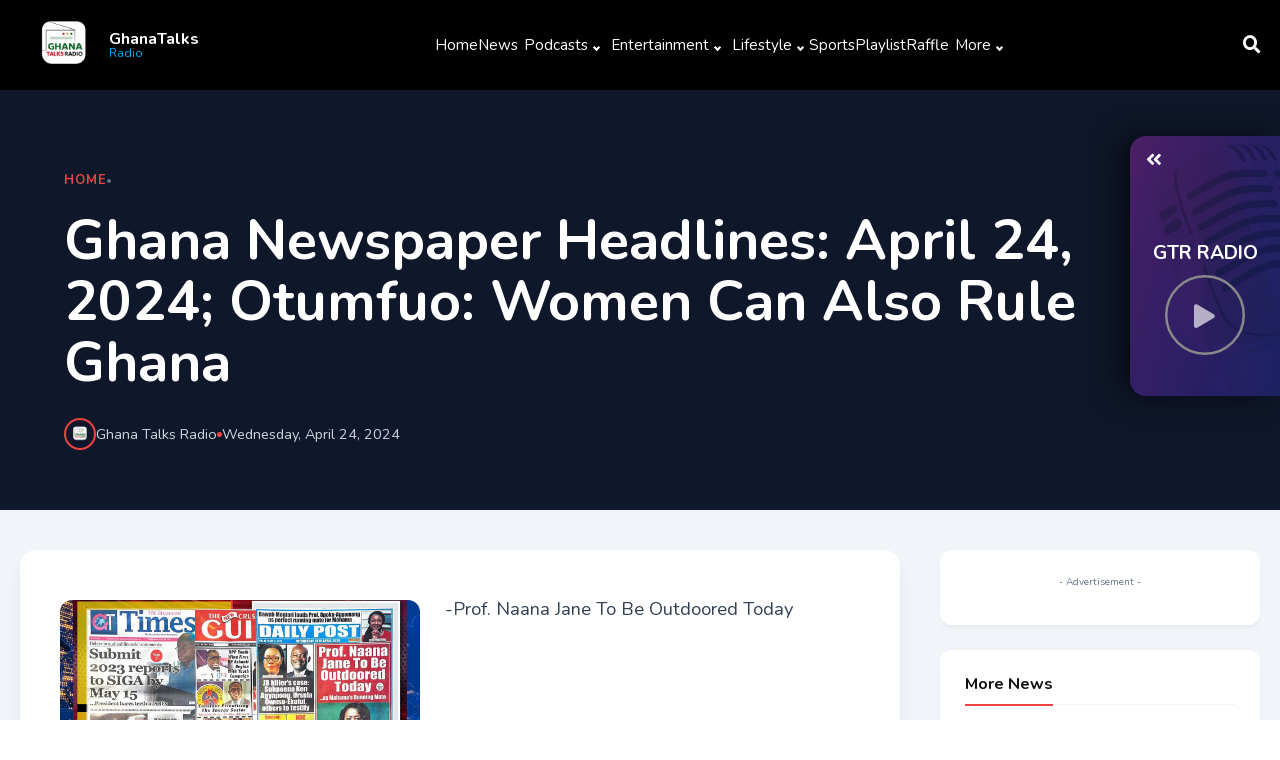

--- FILE ---
content_type: text/html; charset=UTF-8
request_url: https://dev.ghanatalksradio.com/index.php/api/podcast/1/
body_size: 5419
content:
{"status":true,"message":"Data Feteched successfully1","data":[{"data":{"id":"3443","show_id":"6","start_date":"2026-01-26 17:30:00","end_date":"2026-01-26 17:48:00","url":"https:\/\/firebasestorage.googleapis.com\/v0\/b\/ghanatalksradio-bad6a.appspot.com\/o\/Ghanatalksradio%20EVENING%20NEWS%2026th%20%20JANUARY%202026.mp3?alt=media&token=77a1a7e0-01b5-497f-af77-fb1d0dd121c3","description":"Foreign Minister Pledges Welfare Support for Citizens Overseas\r\n\r\nNPP figures and NDC stalwart challenge delegate-based party systems at Supreme Court\r\n\r\nEastern Chiefs push for tougher measures against drugs and crime\r\n\r\nKorle Klottey introduces reward system to boost sanitation efforts\r\n\r\nNo one has the right to attack police \u2014 Amoakohene on Jacobu clash\r\n\r\nBoG rules out premature rate cuts despite improving macro indicators\r\n\r\nGPL: Didi Dramani urges improvement despite Hearts\u2019 routing Eleven Wonders\r\n\r\nDaddy Lumba's 'Celebration of Life' event set for March \u2013 Papa Shee\r\n\r\nPrivate jet carrying eight crashes in Maine\r\n\r\n\r\n","catchup_id":"6","title":"Evening news Read By Deborah Adorsu On GhanaTalksRadio at 5:30pm On January 26, 2026","slug":"evening-news-read-by-deborah-adorsu-on-ghanatalksr","image":"","external":"[{\"spotify\":\"\"},{\"youtube\":\"\"}]"},"details":{"id":"6","name":"Daily News and Sports Update","image":"202109161421_CYaIzhvomZcJU9bt5WMe.jpg","catchup_id":"6","slug":"daily-news-and-sports-update","external":"[{\"spotify\":\"\"},{\"apple\":\"\"},{\"youtube\":\"\"},{\"amazon\":\"https:\\\/\\\/music.amazon.co.uk\\\/podcasts\\\/4de86bf6-6805-4c8c-a815-a68b440b73a3\\\/gtr-news-sports-and-entertainment-digest\"},{\"google\":\"https:\\\/\\\/podcasts.google.com\\\/feed\\\/aHR0cHM6Ly9wb2RjYXN0Lnplbm9tZWRpYS5jb20vYXBpL3B1YmxpYy9wb2RjYXN0cy9hZ3h6Zm5wbGJtOHRjM1JoZEhOeUt3c1NDa0YxZEdoRmJuUnBkSGtZZ0lDd21jMmlrUWdNQ3hJSFVHOWtZMkZ6ZEJpQWdMQzkxZURpQ2d5aUFRZHNhV0p5WVhKNS9yc3M?sa=X&ved=0CAIQ9sEGahgKEwjgqerSvYj-AhUAAAAAHQAAAAAQwgI\"}]"},"status":false},{"data":{"id":"3442","show_id":"6","start_date":"2026-01-23 12:00:00","end_date":"2026-01-23 12:29:00","url":"https:\/\/firebasestorage.googleapis.com\/v0\/b\/ghanatalksradio-bad6a.appspot.com\/o\/Ghanatalksradio%20MIDDAY%20NEWS%2023rd%20JANUARY%202026.mp3?alt=media&token=a719d819-90ab-4d4f-8a10-cfbb5486f816","description":"Local Cargo Insurance to Boost Ghana's Currency Stability and Support Importers\r\n\r\nGhanaians Express Relief On Fuel Price Drops  Amidst Economic Pressures\r\n\r\nGhana's Fuel Price Floor: Balancing Competition and Consumer Protection\r\n\r\nNPP Needs Leader with Emotional Intelligence, Says @Sammens\r\n\r\nNPP Flagbearer Race: Candidates Must Accept Defeat for Fair Elections - Dr. Kwame Asah-Asante\r\n\r\nLack of Access Routes Worsens Circle VVIP Station Fire Damage\r\n\r\nGhana introduces AI tools in Twi, Ewe, Dagbani to expand education\r\n\r\nMotorcycle deaths outnumber vehicle fatalities in Bono Region \u2013 Police\r\nCOMAC resolves to maintain price floor policy\r\n\r\nSwimming Dispute Resolved: Petitioners drop Court Case, GSA rebrands to Aquatics Ghana\r\n\r\nAzumah Nelson named athletes\u2019 representative on newly constituted Sports Fund Board\r\n\r\nGround Up lawyer disputes Kwesi Arthur\u2019s claims, reveals earnings from past works\r\n\r\n Uganda: Election disputes land in Kisoro court as MP candidates demand recount\r\n\r\n","catchup_id":"6","title":"Midday News Read By Deborah Adorsu On GhanaTalksRadio at 12:00pm on January 23, 2026","slug":"midday-news-read-by-deborah-adorsu-on-ghanatalksra","image":"","external":"[{\"spotify\":\"\"},{\"youtube\":\"\"}]"},"details":{"id":"6","name":"Daily News and Sports Update","image":"202109161421_CYaIzhvomZcJU9bt5WMe.jpg","catchup_id":"6","slug":"daily-news-and-sports-update","external":"[{\"spotify\":\"\"},{\"apple\":\"\"},{\"youtube\":\"\"},{\"amazon\":\"https:\\\/\\\/music.amazon.co.uk\\\/podcasts\\\/4de86bf6-6805-4c8c-a815-a68b440b73a3\\\/gtr-news-sports-and-entertainment-digest\"},{\"google\":\"https:\\\/\\\/podcasts.google.com\\\/feed\\\/aHR0cHM6Ly9wb2RjYXN0Lnplbm9tZWRpYS5jb20vYXBpL3B1YmxpYy9wb2RjYXN0cy9hZ3h6Zm5wbGJtOHRjM1JoZEhOeUt3c1NDa0YxZEdoRmJuUnBkSGtZZ0lDd21jMmlrUWdNQ3hJSFVHOWtZMkZ6ZEJpQWdMQzkxZURpQ2d5aUFRZHNhV0p5WVhKNS9yc3M?sa=X&ved=0CAIQ9sEGahgKEwjgqerSvYj-AhUAAAAAHQAAAAAQwgI\"}]"},"status":false},{"data":{"id":"3441","show_id":"6","start_date":"2026-01-23 08:00:00","end_date":"2026-01-23 08:27:00","url":"https:\/\/firebasestorage.googleapis.com\/v0\/b\/ghanatalksradio-bad6a.appspot.com\/o\/Ghanatalksradio%20MORNING%20NEWS%2023th%20JANUARY%202026.mp3?alt=media&token=7f57ea37-4606-4c3a-9799-5a051937eba0","description":"President Mahama highlights progress at World Economic Forum\r\n\r\nChief Justice cautions New Judges Against Abuse of power\r\n \r\nMinority leader caution against division in the NPP\r\n\r\nNPP affirm it's commitment to a peaceful primaries\r\n \r\nGov'nt urge to reduce cost amidst unapproved fares\r\n\r\nProducer price inflation up marginally to 1.9% in December 2025\r\n\r\nVeep reiterates government\u2019s commitment to sports development\r\n\r\nReviewing Black Stars budget saved Ghana almost 700,000 Dollars- Kofi Adams\r\n\r\nVampire film Sinners breaks Oscar nominations record\r\n","catchup_id":"6","title":"Morning News Read By Deborah Adorsu On GhanaTalksRadio at 8:00am on January 23, 2026","slug":"morning-news-read-by-deborah-adorsu-on-ghanatalksr","image":"","external":"[{\"spotify\":\"\"},{\"youtube\":\"\"}]"},"details":{"id":"6","name":"Daily News and Sports Update","image":"202109161421_CYaIzhvomZcJU9bt5WMe.jpg","catchup_id":"6","slug":"daily-news-and-sports-update","external":"[{\"spotify\":\"\"},{\"apple\":\"\"},{\"youtube\":\"\"},{\"amazon\":\"https:\\\/\\\/music.amazon.co.uk\\\/podcasts\\\/4de86bf6-6805-4c8c-a815-a68b440b73a3\\\/gtr-news-sports-and-entertainment-digest\"},{\"google\":\"https:\\\/\\\/podcasts.google.com\\\/feed\\\/aHR0cHM6Ly9wb2RjYXN0Lnplbm9tZWRpYS5jb20vYXBpL3B1YmxpYy9wb2RjYXN0cy9hZ3h6Zm5wbGJtOHRjM1JoZEhOeUt3c1NDa0YxZEdoRmJuUnBkSGtZZ0lDd21jMmlrUWdNQ3hJSFVHOWtZMkZ6ZEJpQWdMQzkxZURpQ2d5aUFRZHNhV0p5WVhKNS9yc3M?sa=X&ved=0CAIQ9sEGahgKEwjgqerSvYj-AhUAAAAAHQAAAAAQwgI\"}]"},"status":false},{"data":{"id":"3440","show_id":"6","start_date":"2026-01-23 07:00:00","end_date":"2026-01-23 10:00:00","url":"https:\/\/firebasestorage.googleapis.com\/v0\/b\/ghanatalksradio-bad6a.appspot.com\/o\/GTR%20Breakfast%2023th%20JANUARY%202026.mp3?alt=media&token=9f96b77b-d73b-443d-a375-02bbe5d8d7f7","description":"1. Minority demands Ablakwa\u2019s sacking over diplomatic failures\r\n\r\n2. NPP Presidential Aspirants Sign Peace Pact Ahead of Primaries","catchup_id":"6","title":"23rd January, 2026  GTBS morning show Discussion ","slug":"23rd-january-2026-gtbs-morning-show-discussion","image":"","external":"[{\"spotify\":\"\"},{\"youtube\":\"\"}]"},"details":{"id":"6","name":"Daily News and Sports Update","image":"202109161421_CYaIzhvomZcJU9bt5WMe.jpg","catchup_id":"6","slug":"daily-news-and-sports-update","external":"[{\"spotify\":\"\"},{\"apple\":\"\"},{\"youtube\":\"\"},{\"amazon\":\"https:\\\/\\\/music.amazon.co.uk\\\/podcasts\\\/4de86bf6-6805-4c8c-a815-a68b440b73a3\\\/gtr-news-sports-and-entertainment-digest\"},{\"google\":\"https:\\\/\\\/podcasts.google.com\\\/feed\\\/aHR0cHM6Ly9wb2RjYXN0Lnplbm9tZWRpYS5jb20vYXBpL3B1YmxpYy9wb2RjYXN0cy9hZ3h6Zm5wbGJtOHRjM1JoZEhOeUt3c1NDa0YxZEdoRmJuUnBkSGtZZ0lDd21jMmlrUWdNQ3hJSFVHOWtZMkZ6ZEJpQWdMQzkxZURpQ2d5aUFRZHNhV0p5WVhKNS9yc3M?sa=X&ved=0CAIQ9sEGahgKEwjgqerSvYj-AhUAAAAAHQAAAAAQwgI\"}]"},"status":false},{"data":{"id":"3439","show_id":"6","start_date":"2026-01-22 17:30:00","end_date":"2026-01-22 17:45:00","url":"https:\/\/firebasestorage.googleapis.com\/v0\/b\/ghanatalksradio-bad6a.appspot.com\/o\/Ghanatalksradio%20EVENING%20NEWS%2022th%20%20JANUARY%202026.mp3?alt=media&token=6e6b8bbc-0103-477a-b80c-2a03b547be11","description":"Former President, Akofo Addo preaches unity ahead of 31 primaries of the npp\r\n\r\nGhana Water Limited begins customer migration exercise in Volta Region\r\n \r\nVolta NDC rejects minority\u2019s call for Ablakwa\u2019s removal\r\n\r\nCOMAC moves to bring Star Oil back into its fold after suspension\r\n\r\nBlack Stars to lock horns with Austria in March 27 friendly\r\n\r\nI have not made a dime from music released under Ground Up \u2013 Kwesi Arthur\r\n\r\nGuinea-Bissau sets presidential, legislative elections for December 6\r\n\r\n\r\n\r\n\r\n","catchup_id":"6","title":"Evening news Read By Deborah Adorsu On GhanaTalksRadio at 5:30pm On January 22, 2026","slug":"evening-news-read-by-deborah-adorsu-on-ghanatalksr","image":"","external":"[{\"spotify\":\"\"},{\"youtube\":\"\"}]"},"details":{"id":"6","name":"Daily News and Sports Update","image":"202109161421_CYaIzhvomZcJU9bt5WMe.jpg","catchup_id":"6","slug":"daily-news-and-sports-update","external":"[{\"spotify\":\"\"},{\"apple\":\"\"},{\"youtube\":\"\"},{\"amazon\":\"https:\\\/\\\/music.amazon.co.uk\\\/podcasts\\\/4de86bf6-6805-4c8c-a815-a68b440b73a3\\\/gtr-news-sports-and-entertainment-digest\"},{\"google\":\"https:\\\/\\\/podcasts.google.com\\\/feed\\\/aHR0cHM6Ly9wb2RjYXN0Lnplbm9tZWRpYS5jb20vYXBpL3B1YmxpYy9wb2RjYXN0cy9hZ3h6Zm5wbGJtOHRjM1JoZEhOeUt3c1NDa0YxZEdoRmJuUnBkSGtZZ0lDd21jMmlrUWdNQ3hJSFVHOWtZMkZ6ZEJpQWdMQzkxZURpQ2d5aUFRZHNhV0p5WVhKNS9yc3M?sa=X&ved=0CAIQ9sEGahgKEwjgqerSvYj-AhUAAAAAHQAAAAAQwgI\"}]"},"status":false},{"data":{"id":"3438","show_id":"6","start_date":"2026-01-22 12:00:00","end_date":"2026-01-22 12:30:00","url":"https:\/\/firebasestorage.googleapis.com\/v0\/b\/ghanatalksradio-bad6a.appspot.com\/o\/Ghanatalksradio%20MIDDAY%20NEWS%2022nd%20JANUARY%202026.mp3?alt=media&token=253ac647-4855-4c7f-bcfd-8a3e9098113e","description":"Okaikwei North MP criticized Assembly Over Unpaid Sanitation Workers\r\n\r\nKMA to Enforce Overnight Evacuation for JICA-Funded Road Project\r\n\r\nMade in Ghana Initiative to Boost Local Production and Reduce Imports\r\n\r\nNDC Official Urges Adherence to Association Rules Amid Star Oil-COMAC Dispute\r\n\r\nFuel Price Floor Removal Could Harm Smaller OMCs and Consumers\r\n\r\nPrice floor dispute: Star Oil exit weakens COMAC\u2019s voice \u2013 IES\r\n\r\nKubekrom Residents Protest Alleged Sale of Lorry Station\r\n\r\nNPP Primaries: Over 211,000 delegates to vote in 333 centres on Jan 31\r\n\r\nPoverty in two speeds: North East, Savannah above 50% as Accra stays below 20%\r\n\r\nPalace striker Mateta tells club he wants to leave\r\n\r\nAFCON 2025: PuffyTee credits collective brilliance for Super Eagles\u2019 bronze\r\n \r\nHollywood isn\u2019t to blame for pushing unrealistic beauty standards, says Ashton Kutcher\r\n\r\nMoroccan Sahara: Sweden backs Morocco\u2019s autonomy plan","catchup_id":"6","title":" Midday News Read By Deborah Adorsu On GhanaTalksRadio at 12:00pm on January 22, 2026","slug":"midday-news-read-by-deborah-adorsu-on-ghanatalksra","image":"","external":"[{\"spotify\":\"\"},{\"youtube\":\"\"}]"},"details":{"id":"6","name":"Daily News and Sports Update","image":"202109161421_CYaIzhvomZcJU9bt5WMe.jpg","catchup_id":"6","slug":"daily-news-and-sports-update","external":"[{\"spotify\":\"\"},{\"apple\":\"\"},{\"youtube\":\"\"},{\"amazon\":\"https:\\\/\\\/music.amazon.co.uk\\\/podcasts\\\/4de86bf6-6805-4c8c-a815-a68b440b73a3\\\/gtr-news-sports-and-entertainment-digest\"},{\"google\":\"https:\\\/\\\/podcasts.google.com\\\/feed\\\/aHR0cHM6Ly9wb2RjYXN0Lnplbm9tZWRpYS5jb20vYXBpL3B1YmxpYy9wb2RjYXN0cy9hZ3h6Zm5wbGJtOHRjM1JoZEhOeUt3c1NDa0YxZEdoRmJuUnBkSGtZZ0lDd21jMmlrUWdNQ3hJSFVHOWtZMkZ6ZEJpQWdMQzkxZURpQ2d5aUFRZHNhV0p5WVhKNS9yc3M?sa=X&ved=0CAIQ9sEGahgKEwjgqerSvYj-AhUAAAAAHQAAAAAQwgI\"}]"},"status":false},{"data":{"id":"3437","show_id":"3","start_date":"2026-01-22 07:00:00","end_date":"2026-01-22 10:04:00","url":"https:\/\/firebasestorage.googleapis.com\/v0\/b\/ghanatalksradio-bad6a.appspot.com\/o\/GTR%20Breakfast%2022th%20JANUARY%202026.mp3?alt=media&token=21e14f51-9c86-4a9e-9110-5325fa0e6429","description":"1. Ghana to refine 1 metric tonne of Gold weekly to boost local economy \r\n\r\n2. Mahama to Lead Ghana\u2019s Accra Reset Talks at Davos- Implication for the nation","catchup_id":"2","title":"1. Ghana to refine 1 metric tonne of Gold weekly to boost local economy   2. Mahama to Lead Ghana\u2019s ","slug":"1-ghana-to-refine-1-metric-tonne-of-gold-weekly-to","image":"","external":"[{\"spotify\":\"\"},{\"youtube\":\"\"}]"},"details":{"id":"3","name":"Morning Show","image":"202107023905_HWQsoAVXLUzrZwdyh1ja.png","catchup_id":"2","slug":"morning-show","external":"[]"},"status":false},{"data":{"id":"3436","show_id":"6","start_date":"2026-01-21 17:30:00","end_date":"2026-01-21 17:51:00","url":"https:\/\/firebasestorage.googleapis.com\/v0\/b\/ghanatalksradio-bad6a.appspot.com\/o\/Ghanatalksradio%20EVENING%20NEWS%2021th%20%20JANUARY%202026.mp3?alt=media&token=72e9b125-f41a-40b9-9d3e-6673f670d1ae","description":"GPRTU task force arrests 15 drivers in Ablekuma for allegedly charging multiple fares\r\n\r\nRailway Workers Union calls for clearance of traders from Accra railway yard\r\n\r\nUS Justice department working on extradition request for former Finance Minister \u2013 Ayine\r\n\r\nWe can\u2019t sack foreign retailers if Ghanaians front for them \u2013 Trade Minister\r\n\r\nMultidimensional Poverty drops to 21.9% in Ghana \u2013 GSS\r\n\r\nMorocco want Senegal stripped of AFCON title\r\n\r\nDaddy Lumba\u2019s children dismiss claims of family rift, pledge support for mother\r\n\r\nDetained veteran Ugandan opposition figure critically ill in hospital, his party says\r\n\r\n","catchup_id":"6","title":" Evening news Read By Deborah Adorsu On GhanaTalksRadio at 5:30pm On January 21, 2026","slug":"evening-news-read-by-deborah-adorsu-on-ghanatalksr","image":"","external":"[{\"spotify\":\"\"},{\"youtube\":\"\"}]"},"details":{"id":"6","name":"Daily News and Sports Update","image":"202109161421_CYaIzhvomZcJU9bt5WMe.jpg","catchup_id":"6","slug":"daily-news-and-sports-update","external":"[{\"spotify\":\"\"},{\"apple\":\"\"},{\"youtube\":\"\"},{\"amazon\":\"https:\\\/\\\/music.amazon.co.uk\\\/podcasts\\\/4de86bf6-6805-4c8c-a815-a68b440b73a3\\\/gtr-news-sports-and-entertainment-digest\"},{\"google\":\"https:\\\/\\\/podcasts.google.com\\\/feed\\\/aHR0cHM6Ly9wb2RjYXN0Lnplbm9tZWRpYS5jb20vYXBpL3B1YmxpYy9wb2RjYXN0cy9hZ3h6Zm5wbGJtOHRjM1JoZEhOeUt3c1NDa0YxZEdoRmJuUnBkSGtZZ0lDd21jMmlrUWdNQ3hJSFVHOWtZMkZ6ZEJpQWdMQzkxZURpQ2d5aUFRZHNhV0p5WVhKNS9yc3M?sa=X&ved=0CAIQ9sEGahgKEwjgqerSvYj-AhUAAAAAHQAAAAAQwgI\"}]"},"status":false},{"data":{"id":"3435","show_id":"6","start_date":"2026-01-21 12:00:00","end_date":"2026-01-21 12:31:00","url":"https:\/\/firebasestorage.googleapis.com\/v0\/b\/ghanatalksradio-bad6a.appspot.com\/o\/Ghanatalksradio%20MIDDAY%20NEWS%2021th%20JANUARY%202026.mp3?alt=media&token=e14f3869-a9ef-4241-83ce-8215800a2dd9","description":"Former MP Calls for Weekend Banking to Boost 24-Hour Economy\r\n\r\nNPP Calls for Caution in Handling Ken Ofori-Atta's Detention\r\n\r\nFormer GNPC CEO Attributes NPP Defeat to Perceptions\r\n\r\nAsante Concerned Youth Backs Ashanti Candidates in NPP Flagbearership Race\r\n\r\nAsantehene Urges Traditional Authorities to Uphold Peace and Unity\r\n\r\nAblekuma North MCE Assures Flooding Relief at Hansonic Junction\r\n\r\nGhana moves to reclaim Kwame Nkrumah\u2019s former residence in Guinea for heritage preservation\r\n\r\nExchange rate stability key to further easing cement prices \u2013 GREDA\r\n\r\nFuel price cuts were expected \u2013 COMAC explains sudden drop amid GOIL\u2013Star Oil price war\r\n\r\nDr David Kofi Mawuvi Wuaku appointed as Administrator of Ghana Sports Fund\r\n\r\nSavage 4 releases \u2018Abonten\u2019 with Novelist and Smallgod, ushering in Ghana Grime\r\n\r\nSnap settles social media addiction lawsuit ahead of trial\r\n\r\n","catchup_id":"6","title":"Midday News Read By Deborah Adorsu On GhanaTalksRadio at 12:00pm on January 21, 2026","slug":"midday-news-read-by-deborah-adorsu-on-ghanatalksra","image":"","external":"[{\"spotify\":\"\"},{\"youtube\":\"\"}]"},"details":{"id":"6","name":"Daily News and Sports Update","image":"202109161421_CYaIzhvomZcJU9bt5WMe.jpg","catchup_id":"6","slug":"daily-news-and-sports-update","external":"[{\"spotify\":\"\"},{\"apple\":\"\"},{\"youtube\":\"\"},{\"amazon\":\"https:\\\/\\\/music.amazon.co.uk\\\/podcasts\\\/4de86bf6-6805-4c8c-a815-a68b440b73a3\\\/gtr-news-sports-and-entertainment-digest\"},{\"google\":\"https:\\\/\\\/podcasts.google.com\\\/feed\\\/aHR0cHM6Ly9wb2RjYXN0Lnplbm9tZWRpYS5jb20vYXBpL3B1YmxpYy9wb2RjYXN0cy9hZ3h6Zm5wbGJtOHRjM1JoZEhOeUt3c1NDa0YxZEdoRmJuUnBkSGtZZ0lDd21jMmlrUWdNQ3hJSFVHOWtZMkZ6ZEJpQWdMQzkxZURpQ2d5aUFRZHNhV0p5WVhKNS9yc3M?sa=X&ved=0CAIQ9sEGahgKEwjgqerSvYj-AhUAAAAAHQAAAAAQwgI\"}]"},"status":false},{"data":{"id":"3434","show_id":"6","start_date":"2026-01-21 08:00:00","end_date":"2026-01-21 08:21:00","url":"https:\/\/firebasestorage.googleapis.com\/v0\/b\/ghanatalksradio-bad6a.appspot.com\/o\/Ghanatalksradio%20MORNING%20NEWS%2021th%20JANUARY%202026.mp3?alt=media&token=08cefbee-6c00-434e-b5d6-ad76f783b4fd","description":"Ghana to Refine 1 metric tonne of Gold weekly to boost local economy\r\n\r\nLawyer for  ken ofori Atta rubbish protest seeking his deportation\r\n \r\nAMA intensifies efforts to clear traders from restricted areas ahead of February Decongestion exercise\r\n \r\nNpp presidential hopeful criticized NDC government over transportation crisis\r\n\r\nKwabena Agyapong unveils plan to restore meritocracy in Ghana\r\n\r\nGold soars past $4,700 per ounce as Ghana moves to add value\r\n\r\nInter Milan 1-3 Arsenal: We needed special performance and we got it- Mikel Arteta\r\n\r\nHonour Yaw Sarpong\u2019s legacy \u2013 Kumasi residents urge MUSIGA, gov\u2019t\r\n\r\nCow astonishes scientists with rare use of tools\r\n\r\n\r\n","catchup_id":"6","title":" Morning News Read By Deborah Adorsu On GhanaTalksRadio at 8:00am on January 21, 2026","slug":"morning-news-read-by-deborah-adorsu-on-ghanatalksr","image":"","external":"[{\"spotify\":\"\"},{\"youtube\":\"\"}]"},"details":{"id":"6","name":"Daily News and Sports Update","image":"202109161421_CYaIzhvomZcJU9bt5WMe.jpg","catchup_id":"6","slug":"daily-news-and-sports-update","external":"[{\"spotify\":\"\"},{\"apple\":\"\"},{\"youtube\":\"\"},{\"amazon\":\"https:\\\/\\\/music.amazon.co.uk\\\/podcasts\\\/4de86bf6-6805-4c8c-a815-a68b440b73a3\\\/gtr-news-sports-and-entertainment-digest\"},{\"google\":\"https:\\\/\\\/podcasts.google.com\\\/feed\\\/aHR0cHM6Ly9wb2RjYXN0Lnplbm9tZWRpYS5jb20vYXBpL3B1YmxpYy9wb2RjYXN0cy9hZ3h6Zm5wbGJtOHRjM1JoZEhOeUt3c1NDa0YxZEdoRmJuUnBkSGtZZ0lDd21jMmlrUWdNQ3hJSFVHOWtZMkZ6ZEJpQWdMQzkxZURpQ2d5aUFRZHNhV0p5WVhKNS9yc3M?sa=X&ved=0CAIQ9sEGahgKEwjgqerSvYj-AhUAAAAAHQAAAAAQwgI\"}]"},"status":false}]}

--- FILE ---
content_type: text/html; charset=UTF-8
request_url: https://dev.ghanatalksradio.com/index.php/api/view/ghana-newspaper-headlines-april-24-2024-otumfuo-women-can-also-rule-ghana
body_size: 3946
content:
{"status":true,"message":"Data Feteched successfully","data":{"post":[{"ID":"138293","post_author":"1","post_date":"2024-04-24 07:24:55","post_date_gmt":"2024-04-24 07:24:55","post_content":"<!-- wp:paragraph -->\n<p>-Prof. Naana Jane To Be Outdoored Today<\/p>\n<!-- \/wp:paragraph -->\n\n<!-- wp:paragraph -->\n<p>-President Directs SOEs To Submit Accounts<\/p>\n<!-- \/wp:paragraph -->\n\n<!-- wp:paragraph -->\n<p>-New Financing For SHS Coming<\/p>\n<!-- \/wp:paragraph -->\n\n<!-- wp:paragraph -->\n<p>-Otumfuo: Women Can Also Rule Ghana<\/p>\n<!-- \/wp:paragraph -->\n\n<!-- wp:paragraph -->\n<p>and MORE...<\/p>\n<!-- \/wp:paragraph -->\n\n<!-- wp:core-embed\/youtube {\"url\":\"https:\/\/youtu.be\/CtnlrCnuN6c\",\"type\":\"video\",\"providerNameSlug\":\"youtube\",\"className\":\"wp-embed-aspect-16-9 wp-has-aspect-ratio\"} -->\n<figure class=\"wp-block-embed-youtube wp-block-embed is-type-video is-provider-youtube wp-embed-aspect-16-9 wp-has-aspect-ratio\"><div class=\"wp-block-embed__wrapper\">\nhttps:\/\/youtu.be\/CtnlrCnuN6c\n<\/div><\/figure>\n<!-- \/wp:core-embed\/youtube -->","post_title":"Ghana Newspaper Headlines: April 24, 2024; Otumfuo: Women Can Also Rule Ghana","post_excerpt":"","post_status":"publish","comment_status":"open","ping_status":"closed","post_password":"","post_name":"ghana-newspaper-headlines-april-24-2024-otumfuo-women-can-also-rule-ghana","to_ping":"","pinged":"","post_modified":"2024-04-24 07:24:57","post_modified_gmt":"2024-04-24 07:24:57","post_content_filtered":"","post_parent":"0","guid":"https:\/\/wordpress.ghanatalksradio.com\/?p=138293","menu_order":"0","post_type":"post","post_mime_type":"","comment_count":"0"}],"img":["https:\/\/wordpress.ghanatalksradio.com\/wp-content\/uploads\/2024\/04\/maxresdefault-13.jpg"],"othernews":[{"ID":"149925","post_author":"1","post_date":"2024-10-05 09:40:52","post_date_gmt":"2024-10-05 09:40:52","post_content":"<!-- wp:paragraph -->\n<p>The music video for the remix of Camidoh\u2019s \"Nothing Lasts Forever\" has officially been released.<\/p>\n<!-- \/wp:paragraph -->\n\n<!-- wp:paragraph -->\n<p>Directed by Camidoh, the video features captivating scenes designed to engage both his fans and music lovers alike.<\/p>\n<!-- \/wp:paragraph -->\n\n<!-- wp:paragraph -->\n<p>The remix includes contributions from King Paluta, Kelvyn Boy, Medikal, Lyrical Joe, and Beeztrap KOTM, with Coded of 4\u00d74 also making an appearance.<\/p>\n<!-- \/wp:paragraph -->\n\n<!-- wp:image {\"id\":149926,\"sizeSlug\":\"large\"} -->\n<figure class=\"wp-block-image size-large\"><img src=\"https:\/\/wordpress.ghanatalksradio.com\/wp-content\/uploads\/2024\/10\/IMG-20241005-WA0002.jpg\" alt=\"\" class=\"wp-image-149926\"\/><\/figure>\n<!-- \/wp:image -->\n\n<!-- wp:paragraph -->\n<p>The unique styles and performances of the various artists, combined with Camidoh\u2019s infectious energy, create a refreshing vibe for the track.<\/p>\n<!-- \/wp:paragraph -->\n\n<!-- wp:paragraph -->\n<p>Centered on themes of heartbreak and disappointment, \"Nothing Lasts Forever\" reflects Camidoh\u2019s difficult experiences in a past relationship from about a year ago.<\/p>\n<!-- \/wp:paragraph -->\n\n<!-- wp:paragraph -->\n<p>Camidoh reflects that the song addresses the ups and downs of love, encouraging people to use logic when coping with pain, just as he did.<\/p>\n<!-- \/wp:paragraph -->\n\n<!-- wp:paragraph -->\n<p>He explains, \u201cI wouldn\u2019t say much, but losing a partner I deeply loved over a few arguments or misunderstandings was incredibly painful,\u201d clarifying that the situation had nothing to do with infidelity.<\/p>\n<!-- \/wp:paragraph -->\n\n<!-- wp:core-embed\/youtube {\"url\":\"https:\/\/youtu.be\/7YsIYFWiN4U?si=ZjupXUb7M-Yt1i1B\",\"type\":\"video\",\"providerNameSlug\":\"youtube\",\"className\":\"wp-embed-aspect-16-9 wp-has-aspect-ratio\"} -->\n<figure class=\"wp-block-embed-youtube wp-block-embed is-type-video is-provider-youtube wp-embed-aspect-16-9 wp-has-aspect-ratio\"><div class=\"wp-block-embed__wrapper\">\nhttps:\/\/youtu.be\/7YsIYFWiN4U?si=ZjupXUb7M-Yt1i1B\n<\/div><\/figure>\n<!-- \/wp:core-embed\/youtube -->\n\n<!-- wp:paragraph -->\n<p>He goes on to share that he experienced a complete breakdown, fell into depression, and needed to undergo therapy.<\/p>\n<!-- \/wp:paragraph -->\n\n<!-- wp:paragraph -->\n<p>\u201cI had made many lifelong plans with this person,\u201d he added.<\/p>\n<!-- \/wp:paragraph -->","post_title":"Camidoh releases music video for 'Nothing Lasts Forever' remix","post_excerpt":"","post_status":"publish","comment_status":"open","ping_status":"closed","post_password":"","post_name":"camidoh-releases-music-video-for-nothing-lasts-forever-remix","to_ping":"","pinged":"","post_modified":"2024-10-05 09:40:55","post_modified_gmt":"2024-10-05 09:40:55","post_content_filtered":"","post_parent":"0","guid":"https:\/\/wordpress.ghanatalksradio.com\/?p=149925","menu_order":"0","post_type":"post","post_mime_type":"","comment_count":"0","image":"https:\/\/wordpress.ghanatalksradio.com\/wp-content\/uploads\/2024\/10\/IMG-20241005-WA0002.jpg","categoryname":"Music","slugdetails":"The music video for the remix of Camidoh\u2019s \"Nothing Lasts Forever\" has officially been released.Directed by Camidoh, the video features captivating scenes designed to engage both his fans and music lovers alike.The remix includes contributions from King Paluta, Kelvyn Boy, Medikal, Lyrical Joe, and Beeztrap KOTM, with Coded of 4\u00d74 also making an appearance.The unique styles and performances of the various artists, combined with Camidoh\u2019s infectious energy, create a refreshing vibe for the track.Centered on themes of heartbreak and disappointment, \"Nothing Lasts Forever\" reflects Camidoh\u2019s difficult experiences in a past relationship from about a year ago.Camidoh reflects that the song addresses the ups and downs of love, encouraging people to use logic when coping with pain, just as he did.He explains, \u201cI wouldn\u2019t say much, but losing a partner I deeply loved over a few arguments or misunderstandings was incredibly painful,\u201d clarifying that the situation had nothing to do with infidelity.https:\/\/youtu.be\/7YsIYFWiN4U?si=ZjupXUb7M-Yt1i1BHe goes on to share that he experienced a complete breakdown, fell into depression, and needed to undergo therapy.\u201cI had made many lifelong plans with this person,\u201d he added."},{"ID":"149038","post_author":"1","post_date":"2024-09-25 08:15:38","post_date_gmt":"2024-09-25 08:15:38","post_content":"<!-- wp:paragraph -->\n<p>Ghanaian Dancehall artist Stonebwoy recently released a new track titled \u201cJejereje,\u201d which gained traction on digital platforms after he shared a snippet a few days before its official launch.<\/p>\n<!-- \/wp:paragraph -->\n\n<!-- wp:image {\"id\":149039,\"sizeSlug\":\"large\"} -->\n<figure class=\"wp-block-image size-large\"><img src=\"https:\/\/wordpress.ghanatalksradio.com\/wp-content\/uploads\/2024\/09\/IMG-20240925-WA0002.jpg\" alt=\"\" class=\"wp-image-149039\"\/><\/figure>\n<!-- \/wp:image -->\n\n<!-- wp:paragraph -->\n<p>The infectious melody of \u201cJejereje\u201d has quickly gained popularity on social media, with fans and music lovers sharing videos of themselves on TikTok performing skits and dancing to the upbeat track.<\/p>\n<!-- \/wp:paragraph -->\n\n<!-- wp:paragraph -->\n<p>In \u201cJejereje,\u201d Stonebwoy steps away from his signature dancehall sound to create an entirely new vibe by blending language with an African-inspired groove.<\/p>\n<!-- \/wp:paragraph -->\n\n<!-- wp:paragraph -->\n<p>\u201cJejereje\u201d is poised to become a major hit beyond Ghana.<\/p>\n<!-- \/wp:paragraph -->\n\n<!-- wp:paragraph -->\n<p>Produced by Oliver and directed by Banini, the vibrant visuals of the song perfectly enhance its energetic feel.<\/p>\n<!-- \/wp:paragraph -->","post_title":"Stonebwoy releases music video for new hit \u2018Jejereje\u2019","post_excerpt":"","post_status":"publish","comment_status":"open","ping_status":"closed","post_password":"","post_name":"stonebwoy-releases-music-video-for-new-hit-jejereje","to_ping":"","pinged":"","post_modified":"2024-09-25 08:15:41","post_modified_gmt":"2024-09-25 08:15:41","post_content_filtered":"","post_parent":"0","guid":"https:\/\/wordpress.ghanatalksradio.com\/?p=149038","menu_order":"0","post_type":"post","post_mime_type":"","comment_count":"0","image":"https:\/\/wordpress.ghanatalksradio.com\/wp-content\/uploads\/2024\/09\/IMG-20240925-WA0002.jpg","categoryname":"Music","slugdetails":"Ghanaian Dancehall artist Stonebwoy recently released a new track titled \u201cJejereje,\u201d which gained traction on digital platforms after he shared a snippet a few days before its official launch.The infectious melody of \u201cJejereje\u201d has quickly gained popularity on social media, with fans and music lovers sharing videos of themselves on TikTok performing skits and dancing to the upbeat track.In \u201cJejereje,\u201d Stonebwoy steps away from his signature dancehall sound to create an entirely new vibe by blending language with an African-inspired groove.\u201cJejereje\u201d is poised to become a major hit beyond Ghana.Produced by Oliver and directed by Banini, the vibrant visuals of the song perfectly enhance its energetic feel."},{"ID":"144997","post_author":"1","post_date":"2024-08-07 10:47:00","post_date_gmt":"2024-08-07 10:47:00","post_content":"<!-- wp:paragraph -->\n<p>Ghanaian reggae\/dancehall artist Stonebwoy has announced that his highly anticipated single \"Pray for Me,\" featuring Wyclef Jean, will be released on Friday, August 9, 2024.<\/p>\n<!-- \/wp:paragraph -->\n\n<!-- wp:image {\"id\":144998,\"sizeSlug\":\"large\"} -->\n<figure class=\"wp-block-image size-large\"><img src=\"https:\/\/wordpress.ghanatalksradio.com\/wp-content\/uploads\/2024\/08\/IMG-20240807-WA0008.jpg\" alt=\"\" class=\"wp-image-144998\"\/><\/figure>\n<!-- \/wp:image -->\n\n<!-- wp:paragraph -->\n<p>This collaboration with the American rapper is a testament to Stonebwoy\u2019s hard work and international recognition. <\/p>\n<!-- \/wp:paragraph -->\n\n<!-- wp:paragraph -->\n<p>Featuring the music legend marks a new milestone in his career and adds to his impressive body of work.<\/p>\n<!-- \/wp:paragraph -->\n\n<!-- wp:paragraph -->\n<p>The music video for \"Pray for Me,\" directed by Charlie Rees, will also be released for fans to enjoy.<\/p>\n<!-- \/wp:paragraph -->\n\n<!-- wp:paragraph -->\n<p>Earlier this year, in February, Wyclef Jean invited Stonebwoy to his New York home during Stonebwoy\u2019s American tour. <\/p>\n<!-- \/wp:paragraph -->\n\n<!-- wp:paragraph -->\n<p>The two artists shared a joyful moment, with Stonebwoy teaching Wyclef Jean about the Ghanaian dish Waakye, as seen in a viral video of them enjoying the meal together.<\/p>\n<!-- \/wp:paragraph -->","post_title":"Stonebwoy and Wyclef Jean are set to release their new song, 'Pray for Me' on August 9","post_excerpt":"","post_status":"publish","comment_status":"open","ping_status":"closed","post_password":"","post_name":"stonebwoy-and-wyclef-jean-are-set-to-release-their-new-song-pray-for-me-on-august-9","to_ping":"","pinged":"","post_modified":"2024-08-07 10:47:11","post_modified_gmt":"2024-08-07 10:47:11","post_content_filtered":"","post_parent":"0","guid":"https:\/\/wordpress.ghanatalksradio.com\/?p=144997","menu_order":"0","post_type":"post","post_mime_type":"","comment_count":"0","image":"https:\/\/wordpress.ghanatalksradio.com\/wp-content\/uploads\/2024\/08\/IMG-20240807-WA0008.jpg","categoryname":"Music","slugdetails":"Ghanaian reggae\/dancehall artist Stonebwoy has announced that his highly anticipated single \"Pray for Me,\" featuring Wyclef Jean, will be released on Friday, August 9, 2024.This collaboration with the American rapper is a testament to Stonebwoy\u2019s hard work and international recognition. Featuring the music legend marks a new milestone in his career and adds to his impressive body of work.The music video for \"Pray for Me,\" directed by Charlie Rees, will also be released for fans to enjoy.Earlier this year, in February, Wyclef Jean invited Stonebwoy to his New York home during Stonebwoy\u2019s American tour. The two artists shared a joyful moment, with Stonebwoy teaching Wyclef Jean about the Ghanaian dish Waakye, as seen in a viral video of them enjoying the meal together."},{"ID":"133000","post_author":"1","post_date":"2024-01-02 09:29:23","post_date_gmt":"2024-01-02 09:29:23","post_content":"<!-- wp:paragraph -->\n<p><\/p>\n<!-- \/wp:paragraph -->\n\n<!-- wp:paragraph -->\n<p><\/p>\n<!-- \/wp:paragraph -->\n\n<!-- wp:paragraph -->\n<p><strong>DJ Vyrusky Releases Music Video For Hit Single, \u2018Broken Heart\u2019 Ft Kuami Eugene<\/strong><\/p>\n<!-- \/wp:paragraph -->\n\n<!-- wp:paragraph -->\n<p>Renowned disc jockey and record producer, DJ Vyrusky, has officially dropped visuals for his viral hit song \u2018Broken Heart\u2019.<\/p>\n<!-- \/wp:paragraph -->\n\n<!-- wp:paragraph -->\n<p>The song which features award-winning Afrobeat and highlife singer, Kuami Eugene is celebrated as a viral sensation that has captivated audiences around the world as the release of its Visuals promises to deepen its reach to listeners and viewers alike.<\/p>\n<!-- \/wp:paragraph -->\n\n<!-- wp:paragraph -->\n<p>The 'Broken Heart' music video bears the distinctive touch of Rex, known for his directorial flair enhances the emotional resonance of the song, transforming it into a visual spectacle that captures the essence of DJ Vyrusky and Kuami Eugene's collaboration.<\/p>\n<!-- \/wp:paragraph -->\n\n<!-- wp:paragraph -->\n<p>Prior to the release of the visuals, a snippet of a music video of the song posted on TikTok on October 6, to tease fans saw DJ Vyrusky together with some friends, grooving to a basic dance routine that involves elbow flexion and then the flapping of the arms in a butterfly-like motion.<\/p>\n<!-- \/wp:paragraph -->\n\n<!-- wp:paragraph -->\n<p>The dance is said to have sparked a high patronage of \u2018Broken Heart\u2019 on TikTok making it a very popular sound on the platform.<\/p>\n<!-- \/wp:paragraph -->\n\n<!-- wp:paragraph -->\n<p>&nbsp;\u2018Broken Heart\u2019 is however available on all digital musical platforms for streaming and download.<\/p>\n<!-- \/wp:paragraph -->\n\n<!-- wp:paragraph -->\n<p>Watch \u2018Broken Heart\u2019 official video below:<\/p>\n<!-- \/wp:paragraph -->\n\n<!-- wp:core-embed\/youtube {\"url\":\"https:\/\/youtu.be\/rCSR2bGUU90?si=7WSb37eDI4HHoFzo\",\"type\":\"video\",\"providerNameSlug\":\"youtube\",\"className\":\"wp-embed-aspect-16-9 wp-has-aspect-ratio\"} -->\n<figure class=\"wp-block-embed-youtube wp-block-embed is-type-video is-provider-youtube wp-embed-aspect-16-9 wp-has-aspect-ratio\"><div class=\"wp-block-embed__wrapper\">\nhttps:\/\/youtu.be\/rCSR2bGUU90?si=7WSb37eDI4HHoFzo\n<\/div><\/figure>\n<!-- \/wp:core-embed\/youtube -->","post_title":"DJ Vyrusky -  Broken Heart Feat. Kuami Eugene","post_excerpt":"","post_status":"publish","comment_status":"open","ping_status":"closed","post_password":"","post_name":"dj-vyrusky-broken-heart-feat-kuami-eugene","to_ping":"","pinged":"","post_modified":"2024-01-02 09:29:25","post_modified_gmt":"2024-01-02 09:29:25","post_content_filtered":"","post_parent":"0","guid":"https:\/\/wordpress.ghanatalksradio.com\/?p=133000","menu_order":"0","post_type":"post","post_mime_type":"","comment_count":"0","image":"https:\/\/wordpress.ghanatalksradio.com\/wp-content\/uploads\/2024\/01\/sddefault.jpg","categoryname":"Music","slugdetails":"DJ Vyrusky Releases Music Video For Hit Single, \u2018Broken Heart\u2019 Ft Kuami EugeneRenowned disc jockey and record producer, DJ Vyrusky, has officially dropped visuals for his viral hit song \u2018Broken Heart\u2019.The song which features award-winning Afrobeat and highlife singer, Kuami Eugene is celebrated as a viral sensation that has captivated audiences around the world as the release of its Visuals promises to deepen its reach to listeners and viewers alike.The 'Broken Heart' music video bears the distinctive touch of Rex, known for his directorial flair enhances the emotional resonance of the song, transforming it into a visual spectacle that captures the essence of DJ Vyrusky and Kuami Eugene's collaboration.Prior to the release of the visuals, a snippet of a music video of the song posted on TikTok on October 6, to tease fans saw DJ Vyrusky together with some friends, grooving to a basic dance routine that involves elbow flexion and then the flapping of the arms in a butterfly-like motion.The dance is said to have sparked a high patronage of \u2018Broken Heart\u2019 on TikTok making it a very popular sound on the platform.&nbsp;\u2018Broken Heart\u2019 is however available on all digital musical platforms for streaming and download.Watch \u2018Broken Heart\u2019 official video below:https:\/\/youtu.be\/rCSR2bGUU90?si=7WSb37eDI4HHoFzo"}]}}

--- FILE ---
content_type: text/html; charset=UTF-8
request_url: https://dev.ghanatalksradio.com/index.php/api/landing
body_size: 29805
content:
{"status":true,"message":"Data Feteched successfully","data":{"news":[[{"ID":"169578","post_author":"62","post_date":"2026-01-26 16:57:26","post_date_gmt":"2026-01-26 16:57:26","post_content":"<!-- wp:paragraph -->\n<p>The Ashanti Regional Minister, Dr. Frank Amoakohene, has strongly condemned a violent incident that followed a confrontation between suspected illegal mining operators and the police at Jacobu in the Amansie Central District of the Ashanti Region.<\/p>\n<!-- \/wp:paragraph -->\n\n<!-- wp:paragraph -->\n<p>Describing the incident as unfortunate, Dr. Amoakohene stressed that no individual or group has the right to mobilise or attack men in uniform, noting that the police have a constitutional mandate to maintain peace and security across the country.<ins><\/ins><\/p>\n<!-- \/wp:paragraph -->\n\n<!-- wp:paragraph -->\n<p>The confrontation reportedly resulted in the death of one person, while several others sustained injuries.<\/p>\n<!-- \/wp:paragraph -->\n\n<!-- wp:paragraph -->\n<p>Speaking to journalists on Monday, January 26, the Ashanti Regional Minister said, \u201cOver the weekend, there was an unfortunate incident involving some residents of Jacobu and police personnel, which led to the death of one person.<\/p>\n<!-- \/wp:paragraph -->\n\n<!-- wp:paragraph -->\n<p>\u201cI must condemn, without fear of contradiction, the mobilisation and attack on men in uniform. No one has the right to do that. That confrontation was avoidable, and any loss of life is deeply regrettable.\u201d<\/p>\n<!-- \/wp:paragraph -->\n\n<!-- wp:paragraph -->\n<p>He extended his condolences to the bereaved family and assured them of swift processes regarding the release of the body.<\/p>\n<!-- \/wp:paragraph -->\n\n<!-- wp:paragraph -->\n<p>\u201cMy condolences go to the family. The Municipal Chief Executive has engaged them, and although they are remorseful and seeking access to the body, I want to assure them that the process will be expedited. However, investigations and due process must be followed,\u201d he stated.<\/p>\n<!-- \/wp:paragraph -->\n\n<!-- wp:paragraph -->\n<p>The Minister also cautioned the youth against confronting the police directly.<\/p>\n<!-- \/wp:paragraph -->\n\n<!-- wp:paragraph -->\n<p>\u201cI want to assure the youth that if you have any problem, do not confront the police. The police are your friends. There are legally available channels through which grievances can be addressed, rather than mobilising and attacking men in uniform,\u201d he said.<\/p>\n<!-- \/wp:paragraph -->\n\n<!-- wp:paragraph -->\n<p>He added that authorities are engaging the community to ensure cooperation and facilitate thorough investigations.<ins><\/ins><\/p>\n<!-- \/wp:paragraph -->\n\n<!-- wp:paragraph -->\n<p>\u201cWe are engaging the community to secure their cooperation and ensure that the right investigations are carried out,\u201d he added.<\/p>\n<!-- \/wp:paragraph -->\n\n<!-- wp:paragraph -->\n<p>In a post on Facebook on January 24, the police revealed that the incident occurred on Thursday, January 23, 2026, while officers were on routine patrol duties.<\/p>\n<!-- \/wp:paragraph -->\n\n<!-- wp:paragraph -->\n<p>According to the Police, the officers had earlier retrieved a pump-action gun from a 15-year-old boy and instructed him to direct the owner of the weapon to report to the police station with the necessary documentation.<\/p>\n<!-- \/wp:paragraph -->\n\n<!-- wp:paragraph -->\n<p>However, while the patrol team was returning, they were confronted by a crowd of about 100 people who blocked the road. The group, some of whom were armed with cutlasses and firearms, reportedly assaulted the officers and seized a service rifle.<\/p>\n<!-- \/wp:paragraph -->\n\n<!-- wp:paragraph -->\n<p>In the ensuing confrontation, the individual who took possession of the rifle was shot by the police, while another suspect sustained injury. The Police said the service rifle was successfully recovered.<\/p>\n<!-- \/wp:paragraph -->","post_title":"No one has the right to attack police \u2014 Dr. Frank Amoakohene on Jacobu clash","post_excerpt":"","post_status":"publish","comment_status":"open","ping_status":"closed","post_password":"","post_name":"no-one-has-the-right-to-attack-police-dr-frank-amoakohene-on-jacobu-clash","to_ping":"","pinged":"","post_modified":"2026-01-26 16:57:27","post_modified_gmt":"2026-01-26 16:57:27","post_content_filtered":"","post_parent":"0","guid":"https:\/\/wordpress.ghanatalksradio.com\/?p=169578","menu_order":"0","post_type":"post","post_mime_type":"","comment_count":"0","image":"https:\/\/wordpress.ghanatalksradio.com\/wp-content\/uploads\/2024\/09\/police.png","categoryname":"National"},{"ID":"169568","post_author":"62","post_date":"2026-01-26 10:59:07","post_date_gmt":"2026-01-26 10:59:07","post_content":"<!-- wp:paragraph -->\n<p>A massive fire has gutted hundreds of shops and mechanic workshops at Sofoline Magazine in the Kwadaso Municipality of the Ashanti Region.<\/p>\n<!-- \/wp:paragraph -->\n\n<!-- wp:paragraph -->\n<p>The fire broke out at about 7:00 p.m. on Sunday, January 25, 2026, engulfing several structures, including workshops and vehicles under repair, and destroying large quantities of spare parts, equipment, and other goods.<\/p>\n<!-- \/wp:paragraph -->\n\n<!-- wp:paragraph -->\n<p>Firefighters from the Ghana National Fire Service were swiftly deployed to the scene and succeeded in containing the blaze, preventing it from spreading to adjoining properties.<\/p>\n<!-- \/wp:paragraph -->\n\n<!-- wp:paragraph -->\n<p>No casualties have been reported, but the incident has left scores of shop owners and mechanics counting their losses.<\/p>\n<!-- \/wp:paragraph -->\n\n<!-- wp:paragraph -->\n<p>Investigations have been launched to establish the cause of the fire.<\/p>\n<!-- \/wp:paragraph -->","post_title":"Massive fire destroys hundreds of shops at Sofoline Magazine","post_excerpt":"","post_status":"publish","comment_status":"open","ping_status":"closed","post_password":"","post_name":"massive-fire-destroys-hundreds-of-shops-at-sofoline-magazine","to_ping":"","pinged":"","post_modified":"2026-01-26 10:59:08","post_modified_gmt":"2026-01-26 10:59:08","post_content_filtered":"","post_parent":"0","guid":"https:\/\/wordpress.ghanatalksradio.com\/?p=169568","menu_order":"0","post_type":"post","post_mime_type":"","comment_count":"0","image":"https:\/\/wordpress.ghanatalksradio.com\/wp-content\/uploads\/2023\/10\/fire.jpg","categoryname":"National"},{"ID":"169566","post_author":"62","post_date":"2026-01-26 10:53:25","post_date_gmt":"2026-01-26 10:53:25","post_content":"<!-- wp:paragraph -->\n<p>Director-General of the National Road Safety Authority (NRSA), Abraham Amaliba, has attributed the sharp rise in road accidents in 2025 primarily to reckless driving and overspeeding rather than poor road infrastructure.<\/p>\n<!-- \/wp:paragraph -->\n\n<!-- wp:paragraph -->\n<p>His comments follow provisional data from the NRSA showing that 2,949 people lost their lives in 14,743 road traffic crashes across Ghana between January and December 2025, representing a significant increase compared to 2024.<\/p>\n<!-- \/wp:paragraph -->\n\n<!-- wp:paragraph -->\n<p>Amaliba emphasised the shared responsibility of drivers in ensuring road safety.<\/p>\n<!-- \/wp:paragraph -->\n\n<!-- wp:paragraph -->\n<p>He noted that even with the country\u2019s poor road conditions, practicing responsible driving could have significantly reduced the number of accidents.<\/p>\n<!-- \/wp:paragraph -->\n\n<!-- wp:paragraph -->\n<p>\u201cReckless driving and overspeeding. Even though poor roads also contribute, if you engage in safe driving, I have always said road safety is a shared responsibility. The drivers also have a responsibility on their part to ensure that they stay alive.<\/p>\n<!-- \/wp:paragraph -->\n\n<!-- wp:paragraph -->\n<p>\u201cSo overspeeding, which is the doing of the driver is what contributes to more of the accidents and road crashes on our roads. The others could be a factor but if you are careful and you simply abide by the limits, even with poor roads, we still could have reduced the numbers,\u201d he said.<ins><\/ins><\/p>\n<!-- \/wp:paragraph -->\n\n<!-- wp:paragraph -->\n<p>Amaliba also linked the increase in accidents to the limited implementation of the Stay Alive campaign in 2025, noting that funding challenges following the restructuring of the Road Fund prevented more extensive outreach.<\/p>\n<!-- \/wp:paragraph -->\n\n<!-- wp:paragraph -->\n<p>He expressed optimism that with the establishment of the Road Maintenance Fund and promised funds, road safety campaigns will resume fully.<\/p>\n<!-- \/wp:paragraph -->","post_title":"National Road Safety Authority claims  reckless driving, speeding behind surge in 2025 road crashes","post_excerpt":"","post_status":"publish","comment_status":"open","ping_status":"closed","post_password":"","post_name":"national-road-safety-authority-claims-reckless-driving-speeding-behind-surge-in-2025-road-crashes","to_ping":"","pinged":"","post_modified":"2026-01-26 10:53:27","post_modified_gmt":"2026-01-26 10:53:27","post_content_filtered":"","post_parent":"0","guid":"https:\/\/wordpress.ghanatalksradio.com\/?p=169566","menu_order":"0","post_type":"post","post_mime_type":"","comment_count":"0","image":"https:\/\/wordpress.ghanatalksradio.com\/wp-content\/uploads\/2024\/07\/1230202370855-0g730m4yxs-road-accidents-in-ghana-750x563-1.jpg","categoryname":"National"},{"ID":"169563","post_author":"62","post_date":"2026-01-26 10:35:37","post_date_gmt":"2026-01-26 10:35:37","post_content":"<!-- wp:paragraph -->\n<p>Ghana has been urged to fast-track the decarbonisation of its transport sector to unlock clean energy benefits, reduce emissions, and strengthen its growing automotive industry.<\/p>\n<!-- \/wp:paragraph -->\n\n<!-- wp:paragraph -->\n<p>The UK\u2013Ghana Jobs and Economic Transformation (JET) Programme made the call on Monday, January 26, to mark the International Day of Clean Energy, saying Ghana is well positioned to harness clean energy to drive industrial competitiveness, create quality jobs, and reinforce its ambition as a leading automotive hub in West Africa, in line with Sustainable Development Goal 7.<ins><\/ins><\/p>\n<!-- \/wp:paragraph -->\n\n<!-- wp:paragraph -->\n<p>The UK\u2013Ghana JET Programme urged Vice President Professor Jane Naana Opoku-Agyemang, as champion of the Ghana Automotive Development Policy, and the Minister of Trade, Agribusiness and Industry, Elizabeth Ofosu-Adjare to lead an early, coordinated push to accelerate cleaner transport and support an inclusive energy transition.<\/p>\n<!-- \/wp:paragraph -->\n\n<!-- wp:paragraph -->\n<p>According to the JET Programme, progress on clean energy is critical not only to Ghana\u2019s unconditional target of reducing greenhouse gas emissions by 15 per cent by 2030 under its Nationally Determined Contribution, but also to addressing mounting public health and economic costs linked to transport emissions.<\/p>\n<!-- \/wp:paragraph -->\n\n<!-- wp:paragraph -->\n<p>Transportation remains one of the country\u2019s largest sources of greenhouse gases, accounting for nearly half of all energy-related emissions, with levels rising by almost 15 per cent between 2015 and 2023. The increase has been driven largely by dependence on fossil fuels, an ageing vehicle fleet, and rapid urbanisation\u2014factors closely linked to the automotive sector.<\/p>\n<!-- \/wp:paragraph -->\n\n<!-- wp:paragraph -->\n<p>Air pollution, the programme noted, is now the second leading cause of deaths in Ghana after HIV, tuberculosis and malaria combined, costing the economy an estimated $3 billion annually, or about four per cent of GDP.<ins><\/ins><\/p>\n<!-- \/wp:paragraph -->\n\n<!-- wp:paragraph -->\n<p>Speaking on the clean energy transition, the Development Director at the British High Commission in Accra, Terri Sarch, underscored the role of the automotive industry in driving sustainable growth.<\/p>\n<!-- \/wp:paragraph -->\n\n<!-- wp:paragraph -->\n<p>\u201cGhana\u2019s automotive sector has the potential to be a powerful driver of clean energy transition, industrial growth and job creation. This is a part of our partnership approach with Ghana on mutual economic growth, through policies and investments that accelerate cleaner transport, strengthen local manufacturing, and deliver economic opportunities that are inclusive and sustainable,\u201d she said.<\/p>\n<!-- \/wp:paragraph -->\n\n<!-- wp:paragraph -->\n<p>Ghana currently has an estimated 3.2 million vehicles in operation, with an average vehicle age of 14 years. Annual vehicle imports stand at about 100,000 units, with roughly 80 per cent made up of used vehicles, many of which are more than a decade old and highly polluting.<\/p>\n<!-- \/wp:paragraph -->\n\n<!-- wp:paragraph -->\n<p>While the uptake of electric vehicles is increasing\u2014particularly electric two- and three-wheelers\u2014transitioning to a modern, low-emission vehicle fleet remains slow and could take decades without deliberate intervention.<\/p>\n<!-- \/wp:paragraph -->\n\n<!-- wp:paragraph -->\n<p>A 2025 mid-term review of the Ghana Automotive Development Policy, conducted by the Ministry of Trade, Agribusiness and Industry with support from the UK-Ghana JET Programme, showed that the policy has already helped unlock about $98 million in investment from global manufacturers including Volkswagen, Toyota, Kia, Nissan and Hyundai, alongside local firms such as Kantanka.<\/p>\n<!-- \/wp:paragraph -->\n\n<!-- wp:paragraph -->\n<p>Seven vehicle assembly plants have been established with a combined installed capacity of 140,000 units annually. However, domestic demand for new vehicles remains far below this capacity, limiting the sector\u2019s overall impact.<\/p>\n<!-- \/wp:paragraph -->\n\n<!-- wp:paragraph -->\n<p>The programme identified affordability as a major constraint, citing the absence of structured, asset-backed vehicle financing schemes and the dominance of cash-based purchases, which restrict access to cleaner mobility solutions, particularly for low-income households.<\/p>\n<!-- \/wp:paragraph -->\n\n<!-- wp:paragraph -->\n<p>To address these challenges, the JET Programme outlined three priority actions for government consideration: fast-tracking approval of the revised GADP to include electric and two- and three-wheeler manufacturers; supporting asset-based vehicle financing schemes through participating financial institutions; and prioritising government procurement of locally assembled vehicles to boost demand and investor confidence.<\/p>\n<!-- \/wp:paragraph -->\n\n<!-- wp:paragraph -->\n<p>According to the programme, accelerating these measures would deliver cleaner air, safer roads, thousands of skilled jobs, and a more competitive manufacturing base, while reducing emissions and improving public health outcomes.<\/p>\n<!-- \/wp:paragraph -->\n\n<!-- wp:paragraph -->\n<p>Marking the International Day of Clean Energy, the programme said Ghana has a clear opportunity to lead in clean manufacturing and sustainable transport if decisive action is taken to scale what already works.<ins><\/ins><\/p>\n<!-- \/wp:paragraph -->\n\n<!-- wp:paragraph -->\n<p>The International Day of Clean Energy, observed every January 26, was declared by the United Nations as a call to raise awareness and mobilise action for a just and inclusive transition to clean energy for the benefit of people and the planet.<\/p>\n<!-- \/wp:paragraph -->","post_title":"Ghana has been urged to accelerate clean transport transition","post_excerpt":"","post_status":"publish","comment_status":"open","ping_status":"closed","post_password":"","post_name":"ghana-has-been-urged-to-accelerate-clean-transport-transition","to_ping":"","pinged":"","post_modified":"2026-01-26 10:35:38","post_modified_gmt":"2026-01-26 10:35:38","post_content_filtered":"","post_parent":"0","guid":"https:\/\/wordpress.ghanatalksradio.com\/?p=169563","menu_order":"0","post_type":"post","post_mime_type":"","comment_count":"0","image":"https:\/\/wordpress.ghanatalksradio.com\/wp-content\/uploads\/2026\/01\/Screenshot-2026-01-25-144444-750x354-1.png","categoryname":"National"}],[{"ID":"169491","post_author":"62","post_date":"2026-01-21 09:08:31","post_date_gmt":"2026-01-21 09:08:31","post_content":"<!-- wp:paragraph -->\n<p>The government of Ghana has initiated negotiations with the family of Guinea\u2019s first President, Ahmed S\u00e9kou Tour\u00e9, to take possession of the residence where Osagyefo Dr. Kwame Nkrumah lived and worked during his final years as Co-President of Guinea.<\/p>\n<!-- \/wp:paragraph -->\n\n<!-- wp:paragraph -->\n<p>The move, undertaken on the instructions of President John Dramani Mahama, is aimed at preserving the legacy of Ghana\u2019s first President and transforming the property into a heritage site for historical preservation and tourism.<ins><\/ins><\/p>\n<!-- \/wp:paragraph -->\n\n<!-- wp:paragraph -->\n<p>This was disclosed by the Minister for Foreign Affairs, Samuel Okudzeto Ablakwa, in a Facebook post on Wednesday, January 21, 2026, who said the Mahama administration intends to renovate and preserve the residence as a mark of respect to Dr. Nkrumah and to create a comprehensive experience that traces his life and leadership journey from Ghana to Guinea.<\/p>\n<!-- \/wp:paragraph -->\n\n<!-- wp:paragraph -->\n<p>According to Mr. Ablakwa, the decision was formally conveyed to the S\u00e9kou Tour\u00e9 family on Saturday when Vice President Prof. Jane Naana Opoku-Agyemang led a Ghanaian delegation to visit the family and tour Dr. Nkrumah\u2019s abandoned home in Guinea.<\/p>\n<!-- \/wp:paragraph -->\n\n<!-- wp:paragraph -->\n<p>The visit followed the investiture of Guinea\u2019s President, Mamady Doumbouya.<\/p>\n<!-- \/wp:paragraph -->\n\n<!-- wp:paragraph -->\n<p>\u201cThe Mahama Administration intends to renovate and preserve Nkrumah\u2019s Guinea residence not only as an act of respect but also to preserve the Osagyefo\u2019s legacy and create a full experience for tourists to follow Nkrumah\u2019s outstanding life from Ghana to Guinea,\u201d part of his post stated.<ins><\/ins><\/p>\n<!-- \/wp:paragraph -->\n\n<!-- wp:paragraph -->\n<p>Mr. Ablakwa noted that the Ministry of Foreign Affairs is currently negotiating the terms and conditions of the proposed takeover while engaging preservation experts to guide the renovation and conservation process.<\/p>\n<!-- \/wp:paragraph -->\n\n<!-- wp:paragraph -->\n<p>\u201cThe Ministry of Foreign Affairs is negotiating the terms and conditions and engaging preservation experts for this important assignment. In the spirit of transparency and accountability, the Ghanaian public shall be fully apprised at every stage.\u201d<\/p>\n<!-- \/wp:paragraph -->\n\n<!-- wp:paragraph -->\n<p>He assured that the government will keep the Ghanaian public fully informed throughout the process in line with its commitment to transparency and accountability.<\/p>\n<!-- \/wp:paragraph -->\n\n<!-- wp:paragraph -->\n<p>Dr. Kwame Nkrumah, Ghana\u2019s first President, lived in Guinea after his overthrow in 1966 and was appointed Co-President by President S\u00e9kou Tour\u00e9, marking a significant chapter in Pan-African history.<\/p>\n<!-- \/wp:paragraph -->","post_title":"Government of Ghana commences talks with Guinea to takeover Kwame Nkrumah\u2019s residence","post_excerpt":"","post_status":"publish","comment_status":"open","ping_status":"closed","post_password":"","post_name":"government-of-ghana-commences-talks-with-guinea-to-takeover-kwame-nkrumahs-residence","to_ping":"","pinged":"","post_modified":"2026-01-21 09:08:32","post_modified_gmt":"2026-01-21 09:08:32","post_content_filtered":"","post_parent":"0","guid":"https:\/\/wordpress.ghanatalksradio.com\/?p=169491","menu_order":"0","post_type":"post","post_mime_type":"","comment_count":"0","image":"https:\/\/wordpress.ghanatalksradio.com\/wp-content\/uploads\/2026\/01\/618474697_1428361811978221_1704967038970566699_n-1140x570-1.jpg","categoryname":"National"},{"ID":"169470","post_author":"62","post_date":"2026-01-19 13:00:19","post_date_gmt":"2026-01-19 13:00:19","post_content":"<!-- wp:paragraph -->\n<p>The Narcotics Control Commission (NACOC) has announced that it has arrested a key figure in the local drug trade following a major operation in Buduburam and surrounding communities in the Gomoa East Municipal of the Central Region on Friday, 16 January 2026.<\/p>\n<!-- \/wp:paragraph -->\n\n<!-- wp:paragraph -->\n<p>The 32-year-old woman, identified as Rebecca Afia Naa Dei Kotei and popularly known as \u201cMother,\u201d has long been regarded as a central player in illicit drug activities. Local opinion leaders describe her as a notorious figure who had previously evaded arrest.<\/p>\n<!-- \/wp:paragraph -->\n\n<!-- wp:paragraph -->\n<p>The raid, part of NACOC\u2019s nationwide campaign against drug trafficking and abuse, resulted in the seizure of suspected cannabis, tramadol, and other controlled substances, as well as items believed to be linked to drug peddling.<\/p>\n<!-- \/wp:paragraph -->\n\n<!-- wp:paragraph -->\n<p>Several individuals involved in drug-related activities were also taken into custody.<\/p>\n<!-- \/wp:paragraph -->\n\n<!-- wp:paragraph -->\n<p>NACOC confirmed that the suspect had been under close surveillance due to her involvement in various drug trafficking operations.<\/p>\n<!-- \/wp:paragraph -->\n\n<!-- wp:paragraph -->\n<p>The Commission has received numerous complaints regarding the illegal activities of the suspects currently in custody.<\/p>\n<!-- \/wp:paragraph -->\n\n<!-- wp:paragraph -->\n<p>Officials emphasized that the arrested individuals will be processed for court in accordance with the law. NACOC further reassured the public of its unwavering commitment to making Ghana a drug-free nation.<\/p>\n<!-- \/wp:paragraph -->","post_title":"Narcotics Control Commission apprehends notorious drug \u2018queen\u2019 in Buduburam raid","post_excerpt":"","post_status":"publish","comment_status":"open","ping_status":"closed","post_password":"","post_name":"narcotics-control-commission-apprehends-notorious-drug-queen-in-buduburam-raid","to_ping":"","pinged":"","post_modified":"2026-01-19 13:00:21","post_modified_gmt":"2026-01-19 13:00:21","post_content_filtered":"","post_parent":"0","guid":"https:\/\/wordpress.ghanatalksradio.com\/?p=169470","menu_order":"0","post_type":"post","post_mime_type":"","comment_count":"0","image":"https:\/\/wordpress.ghanatalksradio.com\/wp-content\/uploads\/2026\/01\/618159347_1216382683968046_170376443914677332_n.jpg","categoryname":"National"},{"ID":"169467","post_author":"62","post_date":"2026-01-19 10:43:13","post_date_gmt":"2026-01-19 10:43:13","post_content":"<!-- wp:paragraph -->\n<p>A domestic fire outbreak has destroyed 14 rooms in a multiple-room residential building at Kukurizua, opposite Dastech, in the Bawku West District of the Upper East Region.<\/p>\n<!-- \/wp:paragraph -->\n\n<!-- wp:paragraph -->\n<p>According to the Fire Service, a distress call was received from LFM Aduko Roland, after which a firefighting crew was dispatched just two minutes later at 1010 hours. The team arrived at the scene at 1015 hours to find the fire already raging through several rooms of the residential structure.<\/p>\n<!-- \/wp:paragraph -->\n\n<!-- wp:paragraph -->\n<p><br>Firefighters worked swiftly to contain the blaze, successfully bringing it under control by 1055 hours and fully extinguishing it at 1120 hours, preventing the fire from spreading to adjoining buildings in the densely built neighbourhood.<br><\/p>\n<!-- \/wp:paragraph -->\n\n<!-- wp:paragraph -->\n<p>In all, 14 rooms were extensively damaged by the fire, while four rooms were salvaged due to the timely and coordinated efforts of the GNFS crew.<\/p>\n<!-- \/wp:paragraph -->\n\n<!-- wp:paragraph -->\n<p><br>The fire destroyed portions of the building\u2019s roofing, along with electronic appliances, furniture, and other household items. However, mattresses, clothing, and beds were rescued, significantly reducing the overall losses suffered by occupants.<\/p>\n<!-- \/wp:paragraph -->\n\n<!-- wp:paragraph -->\n<p>No injuries or fatalities were reported, and the cause of the fire is currently under investigation by the Ghana National Fire Service as efforts continue to establish the circumstances that led to the outbreak.<\/p>\n<!-- \/wp:paragraph -->","post_title":"Fire destroys 14 rooms in Kukurizua in the Upper East Region","post_excerpt":"","post_status":"publish","comment_status":"open","ping_status":"closed","post_password":"","post_name":"fire-destroys-14-rooms-in-kukurizua-in-the-upper-east-region","to_ping":"","pinged":"","post_modified":"2026-01-19 10:43:15","post_modified_gmt":"2026-01-19 10:43:15","post_content_filtered":"","post_parent":"0","guid":"https:\/\/wordpress.ghanatalksradio.com\/?p=169467","menu_order":"0","post_type":"post","post_mime_type":"","comment_count":"0","image":"https:\/\/wordpress.ghanatalksradio.com\/wp-content\/uploads\/2026\/01\/brte.jpg","categoryname":"National"},{"ID":"169465","post_author":"62","post_date":"2026-01-19 10:30:44","post_date_gmt":"2026-01-19 10:30:44","post_content":"<!-- wp:paragraph -->\n<p>Ibrahim Adjei, former Assistant Secretary at the Office of former President Nana Akufo-Addo, has called for decisive investment in a light rail system to tackle Ghana\u2019s worsening urban transport crisis, warning that short-term fixes will not resolve chronic congestion in Accra.<\/p>\n<!-- \/wp:paragraph -->\n\n<!-- wp:paragraph -->\n<p>Adjei argued that traffic congestion is draining national productivity, as workers lose hours daily stuck on congested roads. He stressed that transport inefficiencies directly undermine economic growth, insisting that mobility must be treated as a core development priority.<\/p>\n<!-- \/wp:paragraph -->\n\n<!-- wp:paragraph -->\n<p>According to him, the government must take a \u201cconcerted decision\u201d to invest in light rail infrastructure for highly congested urban areas, particularly Accra. He said a rail-based system would significantly reduce pressure on roads while improving the movement of people and goods across the capital.<\/p>\n<!-- \/wp:paragraph -->\n\n<!-- wp:paragraph -->\n<p>\u201cIf you procure buses without creating alternative pathways, in a year or two we will be facing the same problem,\u201d he warned, noting that the broader economic cost of congestion could be offset by long-term investment in rail infrastructure.<\/p>\n<!-- \/wp:paragraph -->\n\n<!-- wp:paragraph -->\n<p>His comments come amid growing public frustration over long queues and extended waiting times for commercial vehicles in Accra, as demand for public transport continues to outstrip supply, particularly during peak hours.<\/p>\n<!-- \/wp:paragraph -->\n\n<!-- wp:paragraph -->\n<p>In response to the pressure, Metro Mass Transit Limited (MMT) is set to expand its fleet with the procurement of about 300 Isuzu buses by February 2026. The move forms part of efforts to ease the shortage of public transport vehicles in the capital.<\/p>\n<!-- \/wp:paragraph -->","post_title":"Ibrahim Adjei says light rail key to ending transport crisis","post_excerpt":"","post_status":"publish","comment_status":"open","ping_status":"closed","post_password":"","post_name":"ibrahim-adjei-says-light-rail-key-to-ending-transport-crisis","to_ping":"","pinged":"","post_modified":"2026-01-19 10:30:46","post_modified_gmt":"2026-01-19 10:30:46","post_content_filtered":"","post_parent":"0","guid":"https:\/\/wordpress.ghanatalksradio.com\/?p=169465","menu_order":"0","post_type":"post","post_mime_type":"","comment_count":"0","image":"https:\/\/wordpress.ghanatalksradio.com\/wp-content\/uploads\/2022\/10\/Driver-unions-to-meet-Transport-Minister-over-proposed-fare-increment.jpeg","categoryname":"National"}]],"ghana_newspaper":[[{"ID":"169557","post_author":"1","post_date":"2026-01-26 08:46:33","post_date_gmt":"2026-01-26 08:46:33","post_content":"<!-- wp:list -->\n<ul><li>Polls Tip Bawumia To Win NPP Race<\/li><\/ul>\n<!-- \/wp:list -->\n\n<!-- wp:list -->\n<ul><li>Ashanti NPP rallies behind Bryan<\/li><\/ul>\n<!-- \/wp:list -->\n\n<!-- wp:list -->\n<ul><li>I won't retract my outburst at Bawumia<\/li><\/ul>\n<!-- \/wp:list -->\n\n<!-- wp:paragraph -->\n<p>and MORE...<\/p>\n<!-- \/wp:paragraph -->\n\n<!-- wp:core-embed\/youtube {\"url\":\"https:\/\/youtu.be\/XbwrqRn15EQ\",\"type\":\"video\",\"providerNameSlug\":\"youtube\",\"className\":\"wp-embed-aspect-16-9 wp-has-aspect-ratio\"} -->\n<figure class=\"wp-block-embed-youtube wp-block-embed is-type-video is-provider-youtube wp-embed-aspect-16-9 wp-has-aspect-ratio\"><div class=\"wp-block-embed__wrapper\">\nhttps:\/\/youtu.be\/XbwrqRn15EQ\n<\/div><\/figure>\n<!-- \/wp:core-embed\/youtube -->","post_title":"Ghana Newspaper Headlines: January 26, 2026; GHS Car Caught Hauling 'Bonsam Tawa'","post_excerpt":"","post_status":"publish","comment_status":"open","ping_status":"closed","post_password":"","post_name":"ghana-newspaper-headlines-january-26-2026-ghs-car-caught-hauling-bonsam-tawa","to_ping":"","pinged":"","post_modified":"2026-01-26 08:46:35","post_modified_gmt":"2026-01-26 08:46:35","post_content_filtered":"","post_parent":"0","guid":"https:\/\/wordpress.ghanatalksradio.com\/?p=169557","menu_order":"0","post_type":"post","post_mime_type":"","comment_count":"0","image":"https:\/\/wordpress.ghanatalksradio.com\/wp-content\/uploads\/2026\/01\/maxresdefault-11.jpg","categoryname":"Ghana Newspaper"},{"ID":"169544","post_author":"1","post_date":"2026-01-23 07:57:33","post_date_gmt":"2026-01-23 07:57:33","post_content":"<!-- wp:list -->\n<ul><li>Aayalolo BRT hits operational peak<\/li><\/ul>\n<!-- \/wp:list -->\n\n<!-- wp:list -->\n<ul><li>NPP is bigger than any aspirant - Akufo-Addo<\/li><\/ul>\n<!-- \/wp:list -->\n\n<!-- wp:list -->\n<ul><li>NPP Flagbearer Race: Candidates sign peace agreement<\/li><\/ul>\n<!-- \/wp:list -->\n\n<!-- wp:paragraph -->\n<p>and MORE...<\/p>\n<!-- \/wp:paragraph -->\n\n<!-- wp:core-embed\/youtube {\"url\":\"https:\/\/youtu.be\/wqnEkvqdnPk\",\"type\":\"video\",\"providerNameSlug\":\"youtube\",\"className\":\"wp-embed-aspect-16-9 wp-has-aspect-ratio\"} -->\n<figure class=\"wp-block-embed-youtube wp-block-embed is-type-video is-provider-youtube wp-embed-aspect-16-9 wp-has-aspect-ratio\"><div class=\"wp-block-embed__wrapper\">\nhttps:\/\/youtu.be\/wqnEkvqdnPk\n<\/div><\/figure>\n<!-- \/wp:core-embed\/youtube -->","post_title":"Ghana Newspaper Headlines: January 23, 2026; Police Reject $20,000 Cocaine Bribe","post_excerpt":"","post_status":"publish","comment_status":"open","ping_status":"closed","post_password":"","post_name":"ghana-newspaper-headlines-january-23-2026-police-reject-20000-cocaine-bribe","to_ping":"","pinged":"","post_modified":"2026-01-23 07:57:35","post_modified_gmt":"2026-01-23 07:57:35","post_content_filtered":"","post_parent":"0","guid":"https:\/\/wordpress.ghanatalksradio.com\/?p=169544","menu_order":"0","post_type":"post","post_mime_type":"","comment_count":"0","image":"https:\/\/wordpress.ghanatalksradio.com\/wp-content\/uploads\/2026\/01\/maxresdefault-10.jpg","categoryname":"Ghana Newspaper"},{"ID":"169521","post_author":"1","post_date":"2026-01-22 07:55:12","post_date_gmt":"2026-01-22 07:55:12","post_content":"<!-- wp:list -->\n<ul><li>GPRTU throws a fit!<\/li><\/ul>\n<!-- \/wp:list -->\n\n<!-- wp:list -->\n<ul><li>Ghana finally gets a leader with common sense!<\/li><\/ul>\n<!-- \/wp:list -->\n\n<!-- wp:list -->\n<ul><li>Ofori-Atta US Case: Judge demands extradition papers<\/li><\/ul>\n<!-- \/wp:list -->\n\n<!-- wp:paragraph -->\n<p>and MORE...<\/p>\n<!-- \/wp:paragraph -->\n\n<!-- wp:core-embed\/youtube {\"url\":\"https:\/\/youtu.be\/qbFr64ebq0M\",\"type\":\"video\",\"providerNameSlug\":\"youtube\",\"className\":\"wp-embed-aspect-16-9 wp-has-aspect-ratio\"} -->\n<figure class=\"wp-block-embed-youtube wp-block-embed is-type-video is-provider-youtube wp-embed-aspect-16-9 wp-has-aspect-ratio\"><div class=\"wp-block-embed__wrapper\">\nhttps:\/\/youtu.be\/qbFr64ebq0M\n<\/div><\/figure>\n<!-- \/wp:core-embed\/youtube -->","post_title":"Ghana Newspaper Headlines: January 22, 2026; Non-traditional Exports Up 41%","post_excerpt":"","post_status":"publish","comment_status":"open","ping_status":"closed","post_password":"","post_name":"ghana-newspaper-headlines-january-22-2026-non-traditional-exports-up-41","to_ping":"","pinged":"","post_modified":"2026-01-22 07:55:14","post_modified_gmt":"2026-01-22 07:55:14","post_content_filtered":"","post_parent":"0","guid":"https:\/\/wordpress.ghanatalksradio.com\/?p=169521","menu_order":"0","post_type":"post","post_mime_type":"","comment_count":"0","image":"https:\/\/wordpress.ghanatalksradio.com\/wp-content\/uploads\/2026\/01\/maxresdefault-9.jpg","categoryname":"Ghana Newspaper"}],[{"ID":"169372","post_author":"1","post_date":"2026-01-13 08:09:31","post_date_gmt":"2026-01-13 08:09:31","post_content":"<!-- wp:list -->\n<ul><li>Gov't lost GHc7bn from 2022 to 2024<\/li><\/ul>\n<!-- \/wp:list -->\n\n<!-- wp:list -->\n<ul><li>Gold for Oil programme faces GHc2.2bn audit<\/li><\/ul>\n<!-- \/wp:list -->\n\n<!-- wp:list -->\n<ul><li>Cement cartel mistrust...<\/li><\/ul>\n<!-- \/wp:list -->\n\n<!-- wp:paragraph -->\n<p>and MORE...<\/p>\n<!-- \/wp:paragraph -->\n\n<!-- wp:core-embed\/youtube {\"url\":\"https:\/\/youtu.be\/FtEXNs0-ZQg\",\"type\":\"video\",\"providerNameSlug\":\"youtube\",\"className\":\"wp-embed-aspect-16-9 wp-has-aspect-ratio\"} -->\n<figure class=\"wp-block-embed-youtube wp-block-embed is-type-video is-provider-youtube wp-embed-aspect-16-9 wp-has-aspect-ratio\"><div class=\"wp-block-embed__wrapper\">\nhttps:\/\/youtu.be\/FtEXNs0-ZQg\n<\/div><\/figure>\n<!-- \/wp:core-embed\/youtube -->","post_title":"Ghana Newspaper Headlines: January 13, 2026; GoldBod Delivers Gains Despite Costs \u2013 Reports","post_excerpt":"","post_status":"publish","comment_status":"open","ping_status":"closed","post_password":"","post_name":"ghana-newspaper-headlines-january-13-2026-goldbod-delivers-gains-despite-costs-reports","to_ping":"","pinged":"","post_modified":"2026-01-13 08:09:35","post_modified_gmt":"2026-01-13 08:09:35","post_content_filtered":"","post_parent":"0","guid":"https:\/\/wordpress.ghanatalksradio.com\/?p=169372","menu_order":"0","post_type":"post","post_mime_type":"","comment_count":"0","image":"https:\/\/wordpress.ghanatalksradio.com\/wp-content\/uploads\/2026\/01\/sddefault.jpg","categoryname":"Ghana Newspaper"},{"ID":"169361","post_author":"1","post_date":"2026-01-12 07:40:18","post_date_gmt":"2026-01-12 07:40:18","post_content":"<!-- wp:list -->\n<ul><li>Bawumia is NPP's best for 2028<\/li><\/ul>\n<!-- \/wp:list -->\n\n<!-- wp:list -->\n<ul><li>NPA pilots 24-hour fuel station operations<\/li><\/ul>\n<!-- \/wp:list -->\n\n<!-- wp:list -->\n<ul><li>My Presidency Will Be About Jobs \u2013 Ken<\/li><\/ul>\n<!-- \/wp:list -->\n\n<!-- wp:paragraph -->\n<p>and MORE...<\/p>\n<!-- \/wp:paragraph -->\n\n<!-- wp:core-embed\/youtube {\"url\":\"https:\/\/youtu.be\/fjIMdHS8OJY\",\"type\":\"video\",\"providerNameSlug\":\"youtube\",\"className\":\"wp-embed-aspect-16-9 wp-has-aspect-ratio\"} -->\n<figure class=\"wp-block-embed-youtube wp-block-embed is-type-video is-provider-youtube wp-embed-aspect-16-9 wp-has-aspect-ratio\"><div class=\"wp-block-embed__wrapper\">\nhttps:\/\/youtu.be\/fjIMdHS8OJY\n<\/div><\/figure>\n<!-- \/wp:core-embed\/youtube -->","post_title":"Ghana Newspaper Headlines: January 12, 2026; GH\u00a217m Fresh Scandal Rocks GRA","post_excerpt":"","post_status":"publish","comment_status":"open","ping_status":"closed","post_password":"","post_name":"ghana-newspaper-headlines-january-12-2026-gh%c2%a217m-fresh-scandal-rocks-gra","to_ping":"","pinged":"","post_modified":"2026-01-12 07:40:19","post_modified_gmt":"2026-01-12 07:40:19","post_content_filtered":"","post_parent":"0","guid":"https:\/\/wordpress.ghanatalksradio.com\/?p=169361","menu_order":"0","post_type":"post","post_mime_type":"","comment_count":"0","image":"https:\/\/wordpress.ghanatalksradio.com\/wp-content\/uploads\/2026\/01\/maxresdefault-3.jpg","categoryname":"Ghana Newspaper"},{"ID":"169350","post_author":"1","post_date":"2026-01-08 08:55:05","post_date_gmt":"2026-01-08 08:55:05","post_content":"<!-- wp:list -->\n<ul><li>Arise Ghana endorses mahama's one-year performance<\/li><\/ul>\n<!-- \/wp:list -->\n\n<!-- wp:list -->\n<ul><li>December 2025: inflation drops to 5.4%<\/li><\/ul>\n<!-- \/wp:list -->\n\n<!-- wp:list -->\n<ul><li>President recommits to ethical leadership<\/li><\/ul>\n<!-- \/wp:list -->\n\n<!-- wp:paragraph -->\n<p>and MORE...<\/p>\n<!-- \/wp:paragraph -->\n\n<!-- wp:core-embed\/youtube {\"url\":\"https:\/\/youtu.be\/RE8noRAcmr8\",\"type\":\"video\",\"providerNameSlug\":\"youtube\",\"className\":\"wp-embed-aspect-16-9 wp-has-aspect-ratio\"} -->\n<figure class=\"wp-block-embed-youtube wp-block-embed is-type-video is-provider-youtube wp-embed-aspect-16-9 wp-has-aspect-ratio\"><div class=\"wp-block-embed__wrapper\">\nhttps:\/\/youtu.be\/RE8noRAcmr8\n<\/div><\/figure>\n<!-- \/wp:core-embed\/youtube -->","post_title":"Ghana Newspaper Headlines: January 8, 2026; President Mahama renews vows to Ghanaians","post_excerpt":"","post_status":"publish","comment_status":"open","ping_status":"closed","post_password":"","post_name":"ghana-newspaper-headlines-january-8-2026-president-mahama-renews-vows-to-ghanaians","to_ping":"","pinged":"","post_modified":"2026-01-08 08:55:07","post_modified_gmt":"2026-01-08 08:55:07","post_content_filtered":"","post_parent":"0","guid":"https:\/\/wordpress.ghanatalksradio.com\/?p=169350","menu_order":"0","post_type":"post","post_mime_type":"","comment_count":"0","image":"https:\/\/wordpress.ghanatalksradio.com\/wp-content\/uploads\/2026\/01\/maxresdefault-2.jpg","categoryname":"Ghana Newspaper"}]],"lifestyle":[[{"ID":"141766","post_author":"62","post_date":"2024-07-03 11:28:43","post_date_gmt":"2024-07-03 11:28:43","post_content":"<!-- wp:paragraph -->\n<p>Workplace harassment is a pervasive problem, affecting millions of employees worldwide. It can lead to anxiety, depression, and decreased productivity. Creating a culture of respect is crucial for preventing harassment and fostering a positive work environment.<\/p>\n<!-- \/wp:paragraph -->\n\n<!-- wp:paragraph -->\n<p>Strategies for creating a culture of respect include:<\/p>\n<!-- \/wp:paragraph -->\n\n<!-- wp:list {\"ordered\":true} -->\n<ol><li>Clear policies and procedures: Establish and communicate zero-tolerance policies and reporting mechanisms.<\/li><li>Training and education: Provide regular training on appropriate behavior, boundaries, and bystander intervention.<\/li><li>Leadership buy-in: Engage leaders in setting the tone and promoting a culture of respect.<\/li><li>Open communication: Encourage employees to speak up and report incidents without fear of retaliation.<\/li><li>Diversity and inclusion initiatives: Foster a culture of empathy and understanding through diversity and inclusion programs.<\/li><li>Accountability and consequences: Hold perpetrators accountable and impose appropriate consequences.<\/li><li>Anonymous reporting: Allow employees to report incidents anonymously to ensure confidentiality.<\/li><\/ol>\n<!-- \/wp:list -->\n\n<!-- wp:paragraph -->\n<p>By implementing these strategies, organizations can create a culture of respect where employees feel valued, safe, and supported. Remember, prevention is key. Let's work together to build a harassment-free workplace.<\/p>\n<!-- \/wp:paragraph -->","post_title":"Creating a Culture of Respect: Strategies for preventing workplace harassment","post_excerpt":"","post_status":"publish","comment_status":"open","ping_status":"closed","post_password":"","post_name":"creating-a-culture-of-respect-strategies-for-preventing-workplace-harassment","to_ping":"","pinged":"","post_modified":"2024-07-03 11:28:45","post_modified_gmt":"2024-07-03 11:28:45","post_content_filtered":"","post_parent":"0","guid":"https:\/\/wordpress.ghanatalksradio.com\/?p=141766","menu_order":"0","post_type":"post","post_mime_type":"","comment_count":"0","image":"https:\/\/wordpress.ghanatalksradio.com\/wp-content\/uploads\/2024\/07\/Benefits-of-moving-to-a-smaller-workplace-Condeco.jpg","categoryname":"Lifestyle"},{"ID":"141613","post_author":"1","post_date":"2024-06-30 06:45:50","post_date_gmt":"2024-06-30 06:45:50","post_content":"<!-- wp:paragraph -->\n<p>Effective time management is crucial for online students to succeed in the virtual classroom.<\/p>\n<!-- \/wp:paragraph -->\n\n<!-- wp:paragraph -->\n<p>Without a structured schedule, it's easy to fall behind or lose focus. However, with the right strategies, online students can thrive in this environment.<\/p>\n<!-- \/wp:paragraph -->\n\n<!-- wp:image {\"id\":141614,\"sizeSlug\":\"large\"} -->\n<figure class=\"wp-block-image size-large\"><img src=\"https:\/\/wordpress.ghanatalksradio.com\/wp-content\/uploads\/2024\/06\/IMG_202406182_074339068.jpeg\" alt=\"\" class=\"wp-image-141614\"\/><\/figure>\n<!-- \/wp:image -->\n\n<!-- wp:paragraph -->\n<p>First, create a daily or weekly timetable that allocates specific time slots for online classes, studying, assignments, and breaks.<\/p>\n<!-- \/wp:paragraph -->\n\n<!-- wp:paragraph -->\n<p>Prioritize tasks and set achievable goals to stay motivated. Break down larger assignments into smaller, manageable tasks to avoid feeling overwhelmed.<\/p>\n<!-- \/wp:paragraph -->\n\n<!-- wp:paragraph -->\n<p>Next, eliminate distractions and create a conducive study environment.<\/p>\n<!-- \/wp:paragraph -->\n\n<!-- wp:paragraph -->\n<p>Designate a quiet, organized space for learning, free from distractions like social media, TV, or noisy environments.<\/p>\n<!-- \/wp:paragraph -->\n\n<!-- wp:paragraph -->\n<p>Utilize tools like to-do lists, Pomodoro Technique, or time-blocking methods to stay focused.<\/p>\n<!-- \/wp:paragraph -->\n\n<!-- wp:paragraph -->\n<p>Take advantage of digital calendars, planners, or task management apps to keep track of deadlines and progress.<\/p>\n<!-- \/wp:paragraph -->\n\n<!-- wp:paragraph -->\n<p>Additionally, recognize that online learning requires discipline and self-motivation.<\/p>\n<!-- \/wp:paragraph -->\n\n<!-- wp:paragraph -->\n<p>Set clear goals and expectations for yourself, and establish a routine that works best for your learning style.<\/p>\n<!-- \/wp:paragraph -->\n\n<!-- wp:paragraph -->\n<p>Stay engaged with your coursework, participate in online discussions, and seek help when needed.<\/p>\n<!-- \/wp:paragraph -->\n\n<!-- wp:paragraph -->\n<p>By implementing these time management tips, online students can stay on top of their work, achieve their goals, and make the most of their virtual learning experience.<\/p>\n<!-- \/wp:paragraph -->\n\n<!-- wp:paragraph -->\n<p>With discipline and the right strategies, online learning can be a successful and rewarding experience that leads to academic and professional growth.<\/p>\n<!-- \/wp:paragraph -->","post_title":"Effective time management strategies for online students","post_excerpt":"","post_status":"publish","comment_status":"open","ping_status":"closed","post_password":"","post_name":"effective-time-management-strategies-for-online-students","to_ping":"","pinged":"","post_modified":"2024-06-30 06:45:53","post_modified_gmt":"2024-06-30 06:45:53","post_content_filtered":"","post_parent":"0","guid":"https:\/\/wordpress.ghanatalksradio.com\/?p=141613","menu_order":"0","post_type":"post","post_mime_type":"","comment_count":"0","image":"https:\/\/wordpress.ghanatalksradio.com\/wp-content\/uploads\/2024\/06\/IMG_202406182_074339068.jpeg","categoryname":"Lifestyle"},{"ID":"140954","post_author":"62","post_date":"2024-06-19 09:00:18","post_date_gmt":"2024-06-19 09:00:18","post_content":"<!-- wp:paragraph -->\n<p>The environment encompasses all living and non-living components that surround us, including air, water, land, and living organisms. It plays a crucial role in sustaining life on Earth and supporting human well-being.<\/p>\n<!-- \/wp:paragraph -->\n\n<!-- wp:paragraph -->\n<p>Environmental components include:<\/p>\n<!-- \/wp:paragraph -->\n\n<!-- wp:list -->\n<ul><li>Atmosphere: the layer of gases surrounding the planet, protecting us from harmful radiation and regulating climate.<\/li><li>Hydrosphere: all water sources, including oceans, lakes, rivers, and groundwater, essential for life and ecosystems.<\/li><li>Lithosphere: the Earth's crust, comprising rocks, soil, and minerals, supporting plant growth and human habitation.<\/li><li>Biosphere: the zone of life, including forests, grasslands, deserts, and oceans, home to diverse flora and fauna.<\/li><\/ul>\n<!-- \/wp:list -->\n\n<!-- wp:paragraph -->\n<p>Human activities significantly impact the environment, leading to:<\/p>\n<!-- \/wp:paragraph -->\n\n<!-- wp:list -->\n<ul><li>Climate Change: rising temperatures, melting ice caps, and altered weather patterns.<\/li><li>Pollution: air, water, and soil contamination, harming human health and ecosystems.<\/li><li>Deforestation: clearing forests, leading to biodiversity loss and ecosystem disruption.<\/li><li>Conservation: efforts to protect and preserve natural resources for future generations.<\/li><\/ul>\n<!-- \/wp:list -->\n\n<!-- wp:paragraph -->\n<p>To mitigate environmental degradation, we must:<\/p>\n<!-- \/wp:paragraph -->\n\n<!-- wp:list -->\n<ul><li>Adopt sustainable practices: reduce, reuse, recycle, and use renewable energy sources.<\/li><li>Support conservation initiatives: protect wildlife habitats, national parks, and natural reserves.<\/li><li>Promote eco-friendly policies: encourage governments to enact environmental regulations.<\/li><li>Educate and raise awareness: inspire individuals to take action and make environmentally conscious choices.<\/li><\/ul>\n<!-- \/wp:list -->\n\n<!-- wp:paragraph -->\n<p>By understanding the complexity of the environment and our impact on it, we can work towards a more sustainable future, ensuring a healthy planet for generations to come.<\/p>\n<!-- \/wp:paragraph -->","post_title":"The Environment: A comprehensive overview","post_excerpt":"","post_status":"publish","comment_status":"open","ping_status":"closed","post_password":"","post_name":"the-environment-a-comprehensive-overview","to_ping":"","pinged":"","post_modified":"2024-06-19 09:00:20","post_modified_gmt":"2024-06-19 09:00:20","post_content_filtered":"","post_parent":"0","guid":"https:\/\/wordpress.ghanatalksradio.com\/?p=140954","menu_order":"0","post_type":"post","post_mime_type":"","comment_count":"0","image":"https:\/\/wordpress.ghanatalksradio.com\/wp-content\/uploads\/2024\/05\/Focus-on-the-environment.png","categoryname":"Lifestyle"},{"ID":"140287","post_author":"62","post_date":"2024-06-10 09:57:28","post_date_gmt":"2024-06-10 09:57:28","post_content":"<!-- wp:list {\"ordered\":true} -->\n<ol><li><strong>Wake up at [insert time]<\/strong><ul><li>Start with a gentle wake-up routine, like stretching or a short meditation<\/li><\/ul><\/li><li><strong>Hydrate<\/strong><ul><li>Drink a full glass of water to rehydrate after a night of sleep<\/li><\/ul><\/li><li><strong>Exercise<\/strong><ul><li>Spend 10-30 minutes on some light physical activity, like yoga or a short walk<\/li><\/ul><\/li><li><strong>Shower and get ready<\/strong><ul><li>Refresh yourself with a shower, brush your teeth, and style your hair<\/li><\/ul><\/li><li><strong>Eat a nutritious breakfast<\/strong><ul><li>Fuel up with a balanced meal to give you energy for the day ahead<\/li><\/ul><\/li><li><strong>Plan your day<\/strong><ul><li>Take a few minutes to review your schedule and prioritize your tasks<\/li><\/ul><\/li><li><strong>Check your notifications<\/strong><ul><li>Quickly scan your phone or computer for any important updates or messages<\/li><\/ul><\/li><li><strong>Set a daily goal<\/strong><ul><li>Define something you want to accomplish today, no matter how small it may seem!<\/li><\/ul><\/li><\/ol>\n<!-- \/wp:list -->","post_title":"Creating a morning checklist","post_excerpt":"","post_status":"publish","comment_status":"open","ping_status":"closed","post_password":"","post_name":"creating-a-morning-a-checklist","to_ping":"","pinged":"","post_modified":"2024-06-10 10:49:41","post_modified_gmt":"2024-06-10 10:49:41","post_content_filtered":"","post_parent":"0","guid":"https:\/\/wordpress.ghanatalksradio.com\/?p=140287","menu_order":"0","post_type":"post","post_mime_type":"","comment_count":"0","image":"https:\/\/wordpress.ghanatalksradio.com\/wp-content\/uploads\/2024\/06\/morning-checklist-for-kids.jpg","categoryname":"Lifestyle"}],[{"ID":"165816","post_author":"62","post_date":"2025-08-12 11:36:08","post_date_gmt":"2025-08-12 11:36:08","post_content":"<!-- wp:paragraph -->\n<p>The natural world is facing an unprecedented crisis, with countless species teetering on the brink of extinction. Human activities such as deforestation, pollution, and climate change have pushed many iconic creatures to the edge, threatening the delicate balance of our ecosystems. In response, conservation efforts have become a vital component of protecting endangered species and preserving biodiversity.<\/p>\n<!-- \/wp:paragraph -->\n\n<!-- wp:paragraph -->\n<p>Why Conservation Matters; Conservation is essential for several reasons:<\/p>\n<!-- \/wp:paragraph -->\n\n<!-- wp:list {\"ordered\":true} -->\n<ol><li>Maintaining Ecosystem Balance: Each species plays a unique role in its ecosystem, and losing one can have far-reaching consequences.<\/li><li>Preserving Biodiversity: The loss of a single species can lead to a decline in ecosystem resilience and reduce the ability of ecosystems to adapt to change.<\/li><li>Supporting Human Well-being: Ecosystems provide essential services, including clean air and water, food, and medicine.<\/li><li>Protecting Cultural Heritage: Many endangered species hold significant cultural or spiritual value, and their loss would be a tragedy for indigenous communities.<\/li><\/ol>\n<!-- \/wp:list -->\n\n<!-- wp:paragraph -->\n<p>Despite the challenges, conservation efforts have achieved remarkable successes:<\/p>\n<!-- \/wp:paragraph -->\n\n<!-- wp:list {\"ordered\":true} -->\n<ol><li>California Condor Recovery: Conservation efforts have increased the population of California condors from just 22 birds in 1987 to over 500 today.<\/li><li>Mountain Gorilla Conservation: Thanks to concerted conservation efforts, mountain gorilla populations have increased by 25% since 2010.<\/li><li>Gray Whale Recovery: After being nearly wiped out by overhunting, gray whale populations have rebounded, and the species has been removed from the endangered list.<\/li><\/ol>\n<!-- \/wp:list -->\n\n<!-- wp:paragraph -->\n<p>What Can We Do?<br>To support conservation efforts:<\/p>\n<!-- \/wp:paragraph -->\n\n<!-- wp:list {\"ordered\":true} -->\n<ol><li>Support Conservation Organizations: Donate to reputable organizations, such as the World Wildlife Fund or the International Union for Conservation of Nature.<\/li><li>Make Eco-Friendly Choices: Choose sustainable products, reduce energy consumption, and minimize waste.<\/li><li>Spread Awareness: Educate friends and family about the importance of conservation and the plight of endangered species.<\/li><li>Support Sustainable Policies: Encourage policymakers to prioritize conservation and sustainability.<\/li><\/ol>\n<!-- \/wp:list -->\n\n<!-- wp:paragraph -->\n<p>Conservation efforts are crucial for protecting endangered species and preserving biodiversity. By supporting conservation organizations, making eco-friendly choices, spreading awareness, and advocating for sustainable policies, we can make a difference. Together, we can ensure the long-term survival of our planet's precious wildlife and ecosystems.<br><br><br><strong>BY; REGINA BLESS<\/strong><\/p>\n<!-- \/wp:paragraph -->","post_title":"The Importance of Conservation Efforts: Protecting Endangered Species","post_excerpt":"","post_status":"publish","comment_status":"open","ping_status":"closed","post_password":"","post_name":"the-importance-of-conservation-efforts-protecting-endangered-species","to_ping":"","pinged":"","post_modified":"2025-08-12 11:39:45","post_modified_gmt":"2025-08-12 11:39:45","post_content_filtered":"","post_parent":"0","guid":"https:\/\/wordpress.ghanatalksradio.com\/?p=165816","menu_order":"0","post_type":"post","post_mime_type":"","comment_count":"0","image":"https:\/\/wordpress.ghanatalksradio.com\/wp-content\/uploads\/2025\/08\/elephant.jpg","categoryname":"Lifestyle"},{"ID":"160781","post_author":"62","post_date":"2025-02-25 08:46:01","post_date_gmt":"2025-02-25 08:46:01","post_content":"<!-- wp:paragraph -->\n<p>Drug abuse among youths has become a pressing concern globally. The World Health Organization (WHO) reports that approximately 31 million people aged 15-64 suffer from drug use disorders worldwide. In Ghana, the Ghana Narcotics Control Commission (GNCC) estimates that about 33% of the population aged 15-64 have used illicit drugs at least once.<\/p>\n<!-- \/wp:paragraph -->\n\n<!-- wp:paragraph -->\n<p><strong>Factors Contributing to Drug Abuse Among Youths<\/strong><\/p>\n<!-- \/wp:paragraph -->\n\n<!-- wp:paragraph -->\n<p><br>Several factors contribute to the rising trend of drug abuse among youths. Peer pressure, curiosity, and the desire to experiment are significant factors. Youths are often influenced by their peers and may try drugs to fit in or feel accepted. The widespread availability of drugs, particularly in schools and communities, also makes it easier for youths to access them.<\/p>\n<!-- \/wp:paragraph -->\n\n<!-- wp:paragraph -->\n<p><strong>Consequences of Drug Abuse<\/strong><\/p>\n<!-- \/wp:paragraph -->\n\n<!-- wp:paragraph -->\n<p><br>Drug abuse has severe consequences on the physical and mental health of youths. It can lead to addiction, overdose, and even death. Drug abuse can also impair cognitive function, judgment, and decision-making skills, ultimately affecting academic performance and future prospects. Furthermore, drug abuse can lead to mental health issues such as depression, anxiety, and psychosis.<\/p>\n<!-- \/wp:paragraph -->\n\n<!-- wp:paragraph -->\n<p><strong>The Role of Parents and Guardians<\/strong><\/p>\n<!-- \/wp:paragraph -->\n\n<!-- wp:paragraph -->\n<p><br>Parents and guardians play a crucial role in preventing drug abuse among youths. Open communication, guidance, and supervision are essential in helping youths make informed decisions. Parents should educate themselves about the dangers of drug abuse and be aware of the signs and symptoms of drug use.<\/p>\n<!-- \/wp:paragraph -->\n\n<!-- wp:paragraph -->\n<p><strong>The Way Forward<\/strong><\/p>\n<!-- \/wp:paragraph -->\n\n<!-- wp:paragraph -->\n<p><br>To combat the rising trend of drug abuse among youths, a multi-faceted approach is necessary. Governments, schools, and communities must work together to provide education, prevention, and treatment programs. Schools should incorporate drug education into their curriculum, and communities should provide support services for youths struggling with addiction.<\/p>\n<!-- \/wp:paragraph -->\n\n<!-- wp:paragraph -->\n<p><strong>Conclusion<\/strong><\/p>\n<!-- \/wp:paragraph -->\n\n<!-- wp:paragraph -->\n<p><br>Drug abuse among youths is a complex issue that requires urgent attention. It is essential to address the root causes of drug abuse, provide education and support, and encourage open communication between parents, guardians, and youths. By working together, we can help prevent drug abuse and ensure a brighter future for our youths.<\/p>\n<!-- \/wp:paragraph -->","post_title":"The alarming rise of drug abuse among youths","post_excerpt":"","post_status":"publish","comment_status":"open","ping_status":"closed","post_password":"","post_name":"the-alarming-rise-of-drug-abuse-among-youths","to_ping":"","pinged":"","post_modified":"2025-02-25 08:46:04","post_modified_gmt":"2025-02-25 08:46:04","post_content_filtered":"","post_parent":"0","guid":"https:\/\/wordpress.ghanatalksradio.com\/?p=160781","menu_order":"0","post_type":"post","post_mime_type":"","comment_count":"0","image":"https:\/\/wordpress.ghanatalksradio.com\/wp-content\/uploads\/2021\/02\/Medicine-medication-drugs-pills.jpg","categoryname":"Lifestyle"},{"ID":"160708","post_author":"62","post_date":"2025-02-24 08:34:45","post_date_gmt":"2025-02-24 08:34:45","post_content":"<!-- wp:list -->\n<ul><li><strong>Let's approach Monday with a can-do attitude and a willingness to conquer challenges<\/strong>.\u201d \u201cEvery small step forward is a step toward our collective success. Let's make this Monday count!\u201d \u201cWhile there's no such thing as the perfect day, there is such a things as a great day.<br><br>'Mondays are the start of the work week, offering new beginnings 52 times a year.\u201d \u2013 David Dweck.<br><\/li><li>\u201cSuccess is to wake up each morning and consciously decide that today will be a great day.\u201d \u2013 Unknown.<br><\/li><\/ul>\n<!-- \/wp:list -->\n\n<!-- wp:image {\"id\":160709,\"sizeSlug\":\"large\"} -->\n<figure class=\"wp-block-image size-large\"><img src=\"https:\/\/wordpress.ghanatalksradio.com\/wp-content\/uploads\/2025\/02\/images-5.jpg\" alt=\"\" class=\"wp-image-160709\" \/><\/figure>\n<!-- \/wp:image -->","post_title":"Best motivational Monday quotes","post_excerpt":"","post_status":"publish","comment_status":"open","ping_status":"closed","post_password":"","post_name":"best-motivational-monday-quotes","to_ping":"","pinged":"","post_modified":"2025-02-24 08:34:47","post_modified_gmt":"2025-02-24 08:34:47","post_content_filtered":"","post_parent":"0","guid":"https:\/\/wordpress.ghanatalksradio.com\/?p=160708","menu_order":"0","post_type":"post","post_mime_type":"","comment_count":"0","image":"https:\/\/wordpress.ghanatalksradio.com\/wp-content\/uploads\/2025\/02\/1672994586701.jpg","categoryname":"Lifestyle"},{"ID":"160225","post_author":"1","post_date":"2025-02-12 10:52:41","post_date_gmt":"2025-02-12 10:52:41","post_content":"<!-- wp:paragraph -->\n<p>Ghanaian musician Trigmatic has opened up about how he got his music played on radio stations when he was starting out in his career.<\/p>\n<!-- \/wp:paragraph -->\n\n<!-- wp:paragraph -->\n<p>During an interview on Joy FM\u2019s <em>Showbiz A-Z<\/em>, Trigmatic explained that he would often give gifts to radio presenters to show appreciation for their support.<\/p>\n<!-- \/wp:paragraph -->\n\n<!-- wp:image {\"id\":160226,\"sizeSlug\":\"large\"} -->\n<figure class=\"wp-block-image size-large\"><img src=\"https:\/\/wordpress.ghanatalksradio.com\/wp-content\/uploads\/2025\/02\/Trigmatic-3842224877-750x749-1.jpg\" alt=\"\" class=\"wp-image-160226\"\/><\/figure>\n<!-- \/wp:image -->\n\n<!-- wp:paragraph -->\n<p>He shared, \u201cAt the time, payola wasn\u2019t officially recognized, but it was still there. You could give things like fried rice.\u201d<\/p>\n<!-- \/wp:paragraph -->\n\n<!-- wp:paragraph -->\n<p>When asked directly if he used fried rice as payola, he confirmed, saying, \u201cOh yeah, just to say \u2018thank you\u2019. Giving a box of fried rice or chicken and chips was a big deal back then.\u201d<\/p>\n<!-- \/wp:paragraph -->\n\n<!-- wp:paragraph -->\n<p>Trigmatic is celebrating 15 years of officially stepping the threshold of the music industry and has also released a book on leadership, titled \u2018A Lion\u2019s Aide.\u2019<\/p>\n<!-- \/wp:paragraph -->\n\n<!-- wp:paragraph -->\n<p>With five albums to his credit, he is known for songs such as \u2018My Jolley\u2019, \u2018Mefri Ghana\u2019, \u2018Agyei\u2019, \u2018Where We Dey Go\u2019, and \u2018Gye Nyame\u2019.<\/p>\n<!-- \/wp:paragraph -->","post_title":"I used to give fried rice to presenters as \u2018payola\u2019 \u2013 Trigmatic reveals","post_excerpt":"","post_status":"publish","comment_status":"open","ping_status":"closed","post_password":"","post_name":"i-used-to-give-fried-rice-to-presenters-as-payola-trigmatic-reveals","to_ping":"","pinged":"","post_modified":"2025-02-12 10:52:43","post_modified_gmt":"2025-02-12 10:52:43","post_content_filtered":"","post_parent":"0","guid":"https:\/\/wordpress.ghanatalksradio.com\/?p=160225","menu_order":"0","post_type":"post","post_mime_type":"","comment_count":"0","image":"https:\/\/wordpress.ghanatalksradio.com\/wp-content\/uploads\/2025\/02\/Trigmatic-3842224877-750x749-1.jpg","categoryname":"Lifestyle"}]],"all":[{"ID":"169580","post_author":"62","post_date":"2026-01-26 17:00:03","post_date_gmt":"2026-01-26 17:00:03","post_content":"<!-- wp:paragraph -->\n<p>The Minority in Parliament has criticised the Chief Justice, Justice Paul Baffoe-Bonnie, describing him as an intolerant head of the judiciary.<\/p>\n<!-- \/wp:paragraph -->\n\n<!-- wp:paragraph -->\n<p>The caucus made the statement following what it described as attacks on its members after raising concerns about the processes surrounding Justice Baffoe-Bonnie\u2019s appointment by the President.<\/p>\n<!-- \/wp:paragraph -->\n\n<!-- wp:paragraph -->\n<p>Addressing journalists on Monday, January 26, 2026, the Minority Leader, Alexander Afenyo-Markin, announced that the group would not participate in the Chief Justice\u2019s scheduled engagement with the Speaker of Parliament.<\/p>\n<!-- \/wp:paragraph -->\n\n<!-- wp:paragraph -->\n<p>\u201cWe have noted that the Chief Justice and his management are visiting various ministries, including the Jubilee House. Is he on a Thank You Tour? Is my Lord Baffoe-Bonnie on a tour appreciating the government for his appointment as Chief Justice?\u201d he asked.<\/p>\n<!-- \/wp:paragraph -->\n\n<!-- wp:paragraph -->\n<p>Mr. Afenyo-Markin added: \u201cAs he heads to Parliament today, we, as the Minority, do not see him as a tolerant head of the judiciary. Members of the Minority came under attack when we criticised the processes leading to his nomination.<\/p>\n<!-- \/wp:paragraph -->\n\n<!-- wp:paragraph -->\n<p>\u201cWe will therefore not be part of his Thank You Tour. If he wants to engage with us, he should come to our offices, and we will outline the issues we have with him.\u201d<\/p>\n<!-- \/wp:paragraph -->","post_title":"Minority caucus in Parliament to boycott Chief Justice visit to Parliament","post_excerpt":"","post_status":"publish","comment_status":"open","ping_status":"closed","post_password":"","post_name":"minority-caucus-in-parliament-to-boycott-chief-justice-visit-to-parliament","to_ping":"","pinged":"","post_modified":"2026-01-26 17:00:05","post_modified_gmt":"2026-01-26 17:00:05","post_content_filtered":"","post_parent":"0","guid":"https:\/\/wordpress.ghanatalksradio.com\/?p=169580","menu_order":"0","post_type":"post","post_mime_type":"","comment_count":"0","image":"https:\/\/wordpress.ghanatalksradio.com\/wp-content\/uploads\/2025\/01\/parliament-2048x1536-1-750x375-1.jpg","categoryname":"","categoryarray":[{"term_id":"38","name":"Politics","slug":"politics","term_group":"0"}]},{"ID":"169578","post_author":"62","post_date":"2026-01-26 16:57:26","post_date_gmt":"2026-01-26 16:57:26","post_content":"<!-- wp:paragraph -->\n<p>The Ashanti Regional Minister, Dr. Frank Amoakohene, has strongly condemned a violent incident that followed a confrontation between suspected illegal mining operators and the police at Jacobu in the Amansie Central District of the Ashanti Region.<\/p>\n<!-- \/wp:paragraph -->\n\n<!-- wp:paragraph -->\n<p>Describing the incident as unfortunate, Dr. Amoakohene stressed that no individual or group has the right to mobilise or attack men in uniform, noting that the police have a constitutional mandate to maintain peace and security across the country.<ins><\/ins><\/p>\n<!-- \/wp:paragraph -->\n\n<!-- wp:paragraph -->\n<p>The confrontation reportedly resulted in the death of one person, while several others sustained injuries.<\/p>\n<!-- \/wp:paragraph -->\n\n<!-- wp:paragraph -->\n<p>Speaking to journalists on Monday, January 26, the Ashanti Regional Minister said, \u201cOver the weekend, there was an unfortunate incident involving some residents of Jacobu and police personnel, which led to the death of one person.<\/p>\n<!-- \/wp:paragraph -->\n\n<!-- wp:paragraph -->\n<p>\u201cI must condemn, without fear of contradiction, the mobilisation and attack on men in uniform. No one has the right to do that. That confrontation was avoidable, and any loss of life is deeply regrettable.\u201d<\/p>\n<!-- \/wp:paragraph -->\n\n<!-- wp:paragraph -->\n<p>He extended his condolences to the bereaved family and assured them of swift processes regarding the release of the body.<\/p>\n<!-- \/wp:paragraph -->\n\n<!-- wp:paragraph -->\n<p>\u201cMy condolences go to the family. The Municipal Chief Executive has engaged them, and although they are remorseful and seeking access to the body, I want to assure them that the process will be expedited. However, investigations and due process must be followed,\u201d he stated.<\/p>\n<!-- \/wp:paragraph -->\n\n<!-- wp:paragraph -->\n<p>The Minister also cautioned the youth against confronting the police directly.<\/p>\n<!-- \/wp:paragraph -->\n\n<!-- wp:paragraph -->\n<p>\u201cI want to assure the youth that if you have any problem, do not confront the police. The police are your friends. There are legally available channels through which grievances can be addressed, rather than mobilising and attacking men in uniform,\u201d he said.<\/p>\n<!-- \/wp:paragraph -->\n\n<!-- wp:paragraph -->\n<p>He added that authorities are engaging the community to ensure cooperation and facilitate thorough investigations.<ins><\/ins><\/p>\n<!-- \/wp:paragraph -->\n\n<!-- wp:paragraph -->\n<p>\u201cWe are engaging the community to secure their cooperation and ensure that the right investigations are carried out,\u201d he added.<\/p>\n<!-- \/wp:paragraph -->\n\n<!-- wp:paragraph -->\n<p>In a post on Facebook on January 24, the police revealed that the incident occurred on Thursday, January 23, 2026, while officers were on routine patrol duties.<\/p>\n<!-- \/wp:paragraph -->\n\n<!-- wp:paragraph -->\n<p>According to the Police, the officers had earlier retrieved a pump-action gun from a 15-year-old boy and instructed him to direct the owner of the weapon to report to the police station with the necessary documentation.<\/p>\n<!-- \/wp:paragraph -->\n\n<!-- wp:paragraph -->\n<p>However, while the patrol team was returning, they were confronted by a crowd of about 100 people who blocked the road. The group, some of whom were armed with cutlasses and firearms, reportedly assaulted the officers and seized a service rifle.<\/p>\n<!-- \/wp:paragraph -->\n\n<!-- wp:paragraph -->\n<p>In the ensuing confrontation, the individual who took possession of the rifle was shot by the police, while another suspect sustained injury. The Police said the service rifle was successfully recovered.<\/p>\n<!-- \/wp:paragraph -->","post_title":"No one has the right to attack police \u2014 Dr. Frank Amoakohene on Jacobu clash","post_excerpt":"","post_status":"publish","comment_status":"open","ping_status":"closed","post_password":"","post_name":"no-one-has-the-right-to-attack-police-dr-frank-amoakohene-on-jacobu-clash","to_ping":"","pinged":"","post_modified":"2026-01-26 16:57:27","post_modified_gmt":"2026-01-26 16:57:27","post_content_filtered":"","post_parent":"0","guid":"https:\/\/wordpress.ghanatalksradio.com\/?p=169578","menu_order":"0","post_type":"post","post_mime_type":"","comment_count":"0","image":"https:\/\/wordpress.ghanatalksradio.com\/wp-content\/uploads\/2024\/09\/police.png","categoryname":"","categoryarray":[{"term_id":"42","name":"National","slug":"national","term_group":"0"}]},{"ID":"169575","post_author":"62","post_date":"2026-01-26 16:50:07","post_date_gmt":"2026-01-26 16:50:07","post_content":"<!-- wp:paragraph -->\n<p>Former Minister of Environment, Science, Technology and Innovation, Prof. Kwabena Frimpong-Boateng, veteran politician Dr. Nyaho Nyaho-Tamakloe, and former Education Minister Dr. Christine Amoako-Nuamah have filed a suit at the Supreme Court challenging the constitutionality of the delegate-based systems used by Ghana\u2019s major political parties to elect their presidential and parliamentary candidates.<\/p>\n<!-- \/wp:paragraph -->\n\n<!-- wp:paragraph -->\n<p>The three plaintiffs are seeking constitutional declarations against the New Patriotic Party (NPP), National Democratic Congress (NDC), and Convention People\u2019s Party (CPP), arguing that the parties\u2019 internal electoral arrangements materially disenfranchise ordinary party members and violate the democratic principles entrenched in the 1992 Constitution.<ins><\/ins><\/p>\n<!-- \/wp:paragraph -->\n\n<!-- wp:paragraph -->\n<p>The Attorney-General and the Electoral Commission (EC) have also been joined as defendants, with the plaintiffs contending that the EC has failed in its constitutional and statutory duty to ensure that the internal organisation of political parties conforms to democratic principles as required under Article 55(5) of the Constitution and section 9(a) of the Political Parties Act, 2000 (Act 574).<\/p>\n<!-- \/wp:paragraph -->\n\n<!-- wp:paragraph -->\n<p>According to the plaintiffs, political parties in Ghana are not private clubs but constitutionally recognised institutions through which citizens exercise political power and access public office. As such, they argue, the processes by which parties select presidential and parliamentary candidates form a core part of their \u201cinternal organisation\u201d and must comply with democratic standards, including equal, direct, and meaningful participation of members in good standing.<\/p>\n<!-- \/wp:paragraph -->\n\n<!-- wp:paragraph -->\n<p>In their statement of case, the plaintiffs contend that the delegate-based electoral college systems currently employed by the NPP, NDC, and CPP restrict voting to a narrow class of party executives, office holders, and selected delegates, thereby excluding or materially disenfranchising the majority of party members from participating in the most consequential decisions within their parties.<\/p>\n<!-- \/wp:paragraph -->\n\n<!-- wp:paragraph -->\n<p>They argue that this structure offends not only Article 55(5) but also other constitutional provisions guaranteeing political equality, participation, and the right to vote, including Articles 1, 17, 35(6)(d), and 42 of the Constitution.<ins><\/ins><\/p>\n<!-- \/wp:paragraph -->\n\n<!-- wp:paragraph -->\n<p>The suit traces the internal arrangements of each party, noting that while the NDC briefly experimented with a universal suffrage model for the election of its presidential candidate in 2015, it later reverted to a restricted delegate system.<\/p>\n<!-- \/wp:paragraph -->\n\n<!-- wp:paragraph -->\n<p>The plaintiffs argue that this regression underscores the need for judicial clarification of the constitutional meaning of \u201cdemocratic principles\u201d as applied to internal party elections.<\/p>\n<!-- \/wp:paragraph -->\n\n<!-- wp:paragraph -->\n<p>The plaintiffs are asking the Supreme Court to declare the delegate systems unconstitutional and to strike down the relevant provisions in the constitutions and electoral rules of the three political parties.<\/p>\n<!-- \/wp:paragraph -->\n\n<!-- wp:paragraph -->\n<p>They are further seeking consequential orders directing the parties to amend their constitutions to adopt candidate selection procedures that ensure equal, direct, and meaningful participation of members.<\/p>\n<!-- \/wp:paragraph -->\n\n<!-- wp:paragraph -->\n<p>In addition, the plaintiffs want the court to order the Electoral Commission to enforce compliance with Article 55(5) and the Political Parties Act in the supervision and regulation of internal party elections<\/p>\n<!-- \/wp:paragraph -->","post_title":"Dr. Nyaho Nyaho-Tamakloe and  Frimpong Boateng sue NPP, NDC, EC over delegate system","post_excerpt":"","post_status":"publish","comment_status":"open","ping_status":"closed","post_password":"","post_name":"dr-nyaho-nyaho-tamakloe-and-frimpong-boateng-sue-npp-ndc-ec-over-delegate-system","to_ping":"","pinged":"","post_modified":"2026-01-26 16:50:09","post_modified_gmt":"2026-01-26 16:50:09","post_content_filtered":"","post_parent":"0","guid":"https:\/\/wordpress.ghanatalksradio.com\/?p=169575","menu_order":"0","post_type":"post","post_mime_type":"","comment_count":"0","image":"https:\/\/wordpress.ghanatalksradio.com\/wp-content\/uploads\/2025\/04\/NPP-2-750x536-1.jpg","categoryname":"","categoryarray":[{"term_id":"2","name":"Featured","slug":"featured","term_group":"0"},{"term_id":"38","name":"Politics","slug":"politics","term_group":"0"}]},{"ID":"169572","post_author":"62","post_date":"2026-01-26 11:07:18","post_date_gmt":"2026-01-26 11:07:18","post_content":"<!-- wp:paragraph -->\n<p>Member of Parliament for Sissala West, Mohammed Sukparu, has cast doubt on the effectiveness of the peace pact signed by aspirants in the New Patriotic Party\u2019s (NPP) ongoing flagbearership race, arguing that the mere signing of documents does not necessarily translate into peace.<\/p>\n<!-- \/wp:paragraph -->\n\n<!-- wp:paragraph -->\n<p>His comment follows the five New Patriotic Party (NPP) presidential aspirants\u2019 signing a peace pact committing to unity, respect for the electoral process, and support for the eventual winner ahead of the party\u2019s January 31, 2026, primaries.<\/p>\n<!-- \/wp:paragraph -->\n\n<!-- wp:paragraph -->\n<p>Mr Sukparu said the behaviour of the aspirants during the signing ceremony did not reflect the unity and calm the pact was intended to foster.<\/p>\n<!-- \/wp:paragraph -->\n\n<!-- wp:paragraph -->\n<p>According to him, the party\u2019s leadership should have taken firmer steps to rein in excesses during the campaign period, particularly at a time when some aspirants were openly attacking one another.<\/p>\n<!-- \/wp:paragraph -->\n\n<!-- wp:paragraph -->\n<p>\u201cWhatever happened at the peace pact signing was just documentation. If you observed the faces of the candidates seated there, there was nothing to suggest that they were demonstrating peace. Peace must be demonstrated, not reduced to a mere signature,\u201d he said.<\/p>\n<!-- \/wp:paragraph -->\n\n<!-- wp:paragraph -->\n<p>Mr Sukparu also criticised the party\u2019s hierarchy for failing to address alleged misconduct among aspirants, including verbal attacks and unsubstantiated accusations.<\/p>\n<!-- \/wp:paragraph -->\n\n<!-- wp:paragraph -->\n<p>\u201cRight from the word go, you saw some candidates describing others as mad, sick, or accusing them of engaging in illegal activities, yet nobody from the party\u2019s top hierarchy has come out to condemn such behaviour,\u201d he said.<\/p>\n<!-- \/wp:paragraph -->\n\n<!-- wp:paragraph -->\n<p>He added that if the party is genuinely committed to peace, it must go beyond symbolic gestures.<\/p>\n<!-- \/wp:paragraph -->\n\n<!-- wp:paragraph -->\n<p>\u201cIf they truly want to exhibit the peace they are calling for, they must go beyond mere signatures,\u201d he added.<\/p>\n<!-- \/wp:paragraph -->\n\n<!-- wp:paragraph -->\n<p>The NPP presidential primary scheduled for January 31 is fiercely contested by former Member of Parliament (MP) for Assin Central, Ken Ohene Agyapong; former Minister of Food and Agriculture and MP for Abetifi, Dr Byran Acheampong; former Vice-President and 2024 Presidential Candidate, Dr Mahamudu Bawumia; former Minister of Education and MP for Bosomtwe, Dr Yaw Osei Adutwum, and former General Secretary of the NPP, Kwabena Agyei Agyepong.<\/p>\n<!-- \/wp:paragraph -->","post_title":"Sukparu questions NPP peace pact claims signing papers doesn\u2019t guarantee peace","post_excerpt":"","post_status":"publish","comment_status":"open","ping_status":"closed","post_password":"","post_name":"sukparu-questions-npp-peace-pact-claims-signing-papers-doesnt-guarantee-peace","to_ping":"","pinged":"","post_modified":"2026-01-26 11:07:20","post_modified_gmt":"2026-01-26 11:07:20","post_content_filtered":"","post_parent":"0","guid":"https:\/\/wordpress.ghanatalksradio.com\/?p=169572","menu_order":"0","post_type":"post","post_mime_type":"","comment_count":"0","image":"https:\/\/wordpress.ghanatalksradio.com\/wp-content\/uploads\/2026\/01\/78567341.295.jpg","categoryname":"","categoryarray":[{"term_id":"38","name":"Politics","slug":"politics","term_group":"0"}]},{"ID":"169570","post_author":"62","post_date":"2026-01-26 11:02:43","post_date_gmt":"2026-01-26 11:02:43","post_content":"<!-- wp:paragraph -->\n<p>The National Identification Authority (NIA) has announced the implementation of revised fees for registration and related services, following Parliamentary approval of the Fees and Charges.<\/p>\n<!-- \/wp:paragraph -->\n\n<!-- wp:paragraph -->\n<p>The new fees will take effect on Monday, February 2, 2026.<ins><\/ins><\/p>\n<!-- \/wp:paragraph -->\n\n<!-- wp:paragraph -->\n<p>According to a statement issued by the NIA, the fee adjustment is in line with the Fees and Charges (Miscellaneous Provisions) Act, 2022 (Act 1080), which requires public institutions to periodically review charges to reflect prevailing economic and operational conditions.<\/p>\n<!-- \/wp:paragraph -->\n\n<!-- wp:paragraph -->\n<p>\u201cThe Ghana Card has evolved into critical national infrastructure, and its long-term sustainability requires periodic, modest fee realignment after prolonged cost absorption regardless of exchange rate movements,\u201d the statement said.<\/p>\n<!-- \/wp:paragraph -->\n\n<!-- wp:paragraph -->\n<p>The NIA explained that while exchange rate conditions have stabilised, operating costs\u2014including technology licensing, cybersecurity services, utilities, logistics, and personnel\u2014remain high and largely non-reversible. The last fee review, approved in 2023, did not account for these cumulative cost increases.<\/p>\n<!-- \/wp:paragraph -->\n\n<!-- wp:paragraph -->\n<p>Under the new schedule, first-time registration at NIA district offices will remain free for applicants below 25 years, while those 25 years and above will pay GH\u00a230. Card replacement and nationality updates will cost GH\u00a2200, while card renewal will attract a fee of GH\u00a2150. Record updates without card replacement remain free.<ins><\/ins><\/p>\n<!-- \/wp:paragraph -->\n\n<!-- wp:paragraph -->\n<p>Premium services at NIA centres will range from GH\u00a2165 for record updates to GH\u00a2520 for card replacement. For foreign nationals, fees will be charged in the cedi equivalent of US dollars, including USD 120 for first-time registration and nationality updates, and USD 78 for annual card renewal.<\/p>\n<!-- \/wp:paragraph -->\n\n<!-- wp:paragraph -->\n<p>The full list of revised fees and charges is available on the NIA website at&nbsp;<a href=\"http:\/\/www.nia.gov.gh\/\" target=\"_blank\" rel=\"noreferrer noopener\">www.nia.gov.gh<\/a>.<\/p>\n<!-- \/wp:paragraph -->\n\n<!-- wp:paragraph -->\n<p>The NIA assured the public that the adjustments will be applied transparently and responsibly, aimed at strengthening the national identity system to support governance, service delivery, financial inclusion, and national development.<\/p>\n<!-- \/wp:paragraph -->","post_title":"National Identification Authority declares revised fees for Ghana Card services, effective Feb. 2","post_excerpt":"","post_status":"publish","comment_status":"open","ping_status":"closed","post_password":"","post_name":"national-identification-authority-declares-revised-fees-for-ghana-card-services-effective-feb-2","to_ping":"","pinged":"","post_modified":"2026-01-26 11:02:45","post_modified_gmt":"2026-01-26 11:02:45","post_content_filtered":"","post_parent":"0","guid":"https:\/\/wordpress.ghanatalksradio.com\/?p=169570","menu_order":"0","post_type":"post","post_mime_type":"","comment_count":"0","image":"https:\/\/wordpress.ghanatalksradio.com\/wp-content\/uploads\/2022\/11\/NIA.jpeg","categoryname":"","categoryarray":[{"term_id":"34","name":"Health","slug":"health","term_group":"0"}]},{"ID":"169568","post_author":"62","post_date":"2026-01-26 10:59:07","post_date_gmt":"2026-01-26 10:59:07","post_content":"<!-- wp:paragraph -->\n<p>A massive fire has gutted hundreds of shops and mechanic workshops at Sofoline Magazine in the Kwadaso Municipality of the Ashanti Region.<\/p>\n<!-- \/wp:paragraph -->\n\n<!-- wp:paragraph -->\n<p>The fire broke out at about 7:00 p.m. on Sunday, January 25, 2026, engulfing several structures, including workshops and vehicles under repair, and destroying large quantities of spare parts, equipment, and other goods.<\/p>\n<!-- \/wp:paragraph -->\n\n<!-- wp:paragraph -->\n<p>Firefighters from the Ghana National Fire Service were swiftly deployed to the scene and succeeded in containing the blaze, preventing it from spreading to adjoining properties.<\/p>\n<!-- \/wp:paragraph -->\n\n<!-- wp:paragraph -->\n<p>No casualties have been reported, but the incident has left scores of shop owners and mechanics counting their losses.<\/p>\n<!-- \/wp:paragraph -->\n\n<!-- wp:paragraph -->\n<p>Investigations have been launched to establish the cause of the fire.<\/p>\n<!-- \/wp:paragraph -->","post_title":"Massive fire destroys hundreds of shops at Sofoline Magazine","post_excerpt":"","post_status":"publish","comment_status":"open","ping_status":"closed","post_password":"","post_name":"massive-fire-destroys-hundreds-of-shops-at-sofoline-magazine","to_ping":"","pinged":"","post_modified":"2026-01-26 10:59:08","post_modified_gmt":"2026-01-26 10:59:08","post_content_filtered":"","post_parent":"0","guid":"https:\/\/wordpress.ghanatalksradio.com\/?p=169568","menu_order":"0","post_type":"post","post_mime_type":"","comment_count":"0","image":"https:\/\/wordpress.ghanatalksradio.com\/wp-content\/uploads\/2023\/10\/fire.jpg","categoryname":"","categoryarray":[{"term_id":"42","name":"National","slug":"national","term_group":"0"}]},{"ID":"169566","post_author":"62","post_date":"2026-01-26 10:53:25","post_date_gmt":"2026-01-26 10:53:25","post_content":"<!-- wp:paragraph -->\n<p>Director-General of the National Road Safety Authority (NRSA), Abraham Amaliba, has attributed the sharp rise in road accidents in 2025 primarily to reckless driving and overspeeding rather than poor road infrastructure.<\/p>\n<!-- \/wp:paragraph -->\n\n<!-- wp:paragraph -->\n<p>His comments follow provisional data from the NRSA showing that 2,949 people lost their lives in 14,743 road traffic crashes across Ghana between January and December 2025, representing a significant increase compared to 2024.<\/p>\n<!-- \/wp:paragraph -->\n\n<!-- wp:paragraph -->\n<p>Amaliba emphasised the shared responsibility of drivers in ensuring road safety.<\/p>\n<!-- \/wp:paragraph -->\n\n<!-- wp:paragraph -->\n<p>He noted that even with the country\u2019s poor road conditions, practicing responsible driving could have significantly reduced the number of accidents.<\/p>\n<!-- \/wp:paragraph -->\n\n<!-- wp:paragraph -->\n<p>\u201cReckless driving and overspeeding. Even though poor roads also contribute, if you engage in safe driving, I have always said road safety is a shared responsibility. The drivers also have a responsibility on their part to ensure that they stay alive.<\/p>\n<!-- \/wp:paragraph -->\n\n<!-- wp:paragraph -->\n<p>\u201cSo overspeeding, which is the doing of the driver is what contributes to more of the accidents and road crashes on our roads. The others could be a factor but if you are careful and you simply abide by the limits, even with poor roads, we still could have reduced the numbers,\u201d he said.<ins><\/ins><\/p>\n<!-- \/wp:paragraph -->\n\n<!-- wp:paragraph -->\n<p>Amaliba also linked the increase in accidents to the limited implementation of the Stay Alive campaign in 2025, noting that funding challenges following the restructuring of the Road Fund prevented more extensive outreach.<\/p>\n<!-- \/wp:paragraph -->\n\n<!-- wp:paragraph -->\n<p>He expressed optimism that with the establishment of the Road Maintenance Fund and promised funds, road safety campaigns will resume fully.<\/p>\n<!-- \/wp:paragraph -->","post_title":"National Road Safety Authority claims  reckless driving, speeding behind surge in 2025 road crashes","post_excerpt":"","post_status":"publish","comment_status":"open","ping_status":"closed","post_password":"","post_name":"national-road-safety-authority-claims-reckless-driving-speeding-behind-surge-in-2025-road-crashes","to_ping":"","pinged":"","post_modified":"2026-01-26 10:53:27","post_modified_gmt":"2026-01-26 10:53:27","post_content_filtered":"","post_parent":"0","guid":"https:\/\/wordpress.ghanatalksradio.com\/?p=169566","menu_order":"0","post_type":"post","post_mime_type":"","comment_count":"0","image":"https:\/\/wordpress.ghanatalksradio.com\/wp-content\/uploads\/2024\/07\/1230202370855-0g730m4yxs-road-accidents-in-ghana-750x563-1.jpg","categoryname":"","categoryarray":[{"term_id":"2","name":"Featured","slug":"featured","term_group":"0"},{"term_id":"42","name":"National","slug":"national","term_group":"0"}]},{"ID":"169563","post_author":"62","post_date":"2026-01-26 10:35:37","post_date_gmt":"2026-01-26 10:35:37","post_content":"<!-- wp:paragraph -->\n<p>Ghana has been urged to fast-track the decarbonisation of its transport sector to unlock clean energy benefits, reduce emissions, and strengthen its growing automotive industry.<\/p>\n<!-- \/wp:paragraph -->\n\n<!-- wp:paragraph -->\n<p>The UK\u2013Ghana Jobs and Economic Transformation (JET) Programme made the call on Monday, January 26, to mark the International Day of Clean Energy, saying Ghana is well positioned to harness clean energy to drive industrial competitiveness, create quality jobs, and reinforce its ambition as a leading automotive hub in West Africa, in line with Sustainable Development Goal 7.<ins><\/ins><\/p>\n<!-- \/wp:paragraph -->\n\n<!-- wp:paragraph -->\n<p>The UK\u2013Ghana JET Programme urged Vice President Professor Jane Naana Opoku-Agyemang, as champion of the Ghana Automotive Development Policy, and the Minister of Trade, Agribusiness and Industry, Elizabeth Ofosu-Adjare to lead an early, coordinated push to accelerate cleaner transport and support an inclusive energy transition.<\/p>\n<!-- \/wp:paragraph -->\n\n<!-- wp:paragraph -->\n<p>According to the JET Programme, progress on clean energy is critical not only to Ghana\u2019s unconditional target of reducing greenhouse gas emissions by 15 per cent by 2030 under its Nationally Determined Contribution, but also to addressing mounting public health and economic costs linked to transport emissions.<\/p>\n<!-- \/wp:paragraph -->\n\n<!-- wp:paragraph -->\n<p>Transportation remains one of the country\u2019s largest sources of greenhouse gases, accounting for nearly half of all energy-related emissions, with levels rising by almost 15 per cent between 2015 and 2023. The increase has been driven largely by dependence on fossil fuels, an ageing vehicle fleet, and rapid urbanisation\u2014factors closely linked to the automotive sector.<\/p>\n<!-- \/wp:paragraph -->\n\n<!-- wp:paragraph -->\n<p>Air pollution, the programme noted, is now the second leading cause of deaths in Ghana after HIV, tuberculosis and malaria combined, costing the economy an estimated $3 billion annually, or about four per cent of GDP.<ins><\/ins><\/p>\n<!-- \/wp:paragraph -->\n\n<!-- wp:paragraph -->\n<p>Speaking on the clean energy transition, the Development Director at the British High Commission in Accra, Terri Sarch, underscored the role of the automotive industry in driving sustainable growth.<\/p>\n<!-- \/wp:paragraph -->\n\n<!-- wp:paragraph -->\n<p>\u201cGhana\u2019s automotive sector has the potential to be a powerful driver of clean energy transition, industrial growth and job creation. This is a part of our partnership approach with Ghana on mutual economic growth, through policies and investments that accelerate cleaner transport, strengthen local manufacturing, and deliver economic opportunities that are inclusive and sustainable,\u201d she said.<\/p>\n<!-- \/wp:paragraph -->\n\n<!-- wp:paragraph -->\n<p>Ghana currently has an estimated 3.2 million vehicles in operation, with an average vehicle age of 14 years. Annual vehicle imports stand at about 100,000 units, with roughly 80 per cent made up of used vehicles, many of which are more than a decade old and highly polluting.<\/p>\n<!-- \/wp:paragraph -->\n\n<!-- wp:paragraph -->\n<p>While the uptake of electric vehicles is increasing\u2014particularly electric two- and three-wheelers\u2014transitioning to a modern, low-emission vehicle fleet remains slow and could take decades without deliberate intervention.<\/p>\n<!-- \/wp:paragraph -->\n\n<!-- wp:paragraph -->\n<p>A 2025 mid-term review of the Ghana Automotive Development Policy, conducted by the Ministry of Trade, Agribusiness and Industry with support from the UK-Ghana JET Programme, showed that the policy has already helped unlock about $98 million in investment from global manufacturers including Volkswagen, Toyota, Kia, Nissan and Hyundai, alongside local firms such as Kantanka.<\/p>\n<!-- \/wp:paragraph -->\n\n<!-- wp:paragraph -->\n<p>Seven vehicle assembly plants have been established with a combined installed capacity of 140,000 units annually. However, domestic demand for new vehicles remains far below this capacity, limiting the sector\u2019s overall impact.<\/p>\n<!-- \/wp:paragraph -->\n\n<!-- wp:paragraph -->\n<p>The programme identified affordability as a major constraint, citing the absence of structured, asset-backed vehicle financing schemes and the dominance of cash-based purchases, which restrict access to cleaner mobility solutions, particularly for low-income households.<\/p>\n<!-- \/wp:paragraph -->\n\n<!-- wp:paragraph -->\n<p>To address these challenges, the JET Programme outlined three priority actions for government consideration: fast-tracking approval of the revised GADP to include electric and two- and three-wheeler manufacturers; supporting asset-based vehicle financing schemes through participating financial institutions; and prioritising government procurement of locally assembled vehicles to boost demand and investor confidence.<\/p>\n<!-- \/wp:paragraph -->\n\n<!-- wp:paragraph -->\n<p>According to the programme, accelerating these measures would deliver cleaner air, safer roads, thousands of skilled jobs, and a more competitive manufacturing base, while reducing emissions and improving public health outcomes.<\/p>\n<!-- \/wp:paragraph -->\n\n<!-- wp:paragraph -->\n<p>Marking the International Day of Clean Energy, the programme said Ghana has a clear opportunity to lead in clean manufacturing and sustainable transport if decisive action is taken to scale what already works.<ins><\/ins><\/p>\n<!-- \/wp:paragraph -->\n\n<!-- wp:paragraph -->\n<p>The International Day of Clean Energy, observed every January 26, was declared by the United Nations as a call to raise awareness and mobilise action for a just and inclusive transition to clean energy for the benefit of people and the planet.<\/p>\n<!-- \/wp:paragraph -->","post_title":"Ghana has been urged to accelerate clean transport transition","post_excerpt":"","post_status":"publish","comment_status":"open","ping_status":"closed","post_password":"","post_name":"ghana-has-been-urged-to-accelerate-clean-transport-transition","to_ping":"","pinged":"","post_modified":"2026-01-26 10:35:38","post_modified_gmt":"2026-01-26 10:35:38","post_content_filtered":"","post_parent":"0","guid":"https:\/\/wordpress.ghanatalksradio.com\/?p=169563","menu_order":"0","post_type":"post","post_mime_type":"","comment_count":"0","image":"https:\/\/wordpress.ghanatalksradio.com\/wp-content\/uploads\/2026\/01\/Screenshot-2026-01-25-144444-750x354-1.png","categoryname":"","categoryarray":[{"term_id":"42","name":"National","slug":"national","term_group":"0"}]},{"ID":"169560","post_author":"62","post_date":"2026-01-26 10:11:32","post_date_gmt":"2026-01-26 10:11:32","post_content":"<!-- wp:paragraph -->\n<p>Gold prices have surged past $5,000 (\u00a33,659) an ounce for the first time in history, extending a remarkable rally that saw the precious metal gain more than 60 per cent in 2025\u2014a development with significant implications for major producers such as Ghana, Africa\u2019s top gold-producing country.<\/p>\n<!-- \/wp:paragraph -->\n\n<!-- wp:paragraph -->\n<p>The rally has been fuelled by rising geopolitical and financial uncertainty, including growing tensions between the United States and NATO over Greenland, as well as renewed concerns about global trade disruptions.<ins><\/ins><\/p>\n<!-- \/wp:paragraph -->\n\n<!-- wp:paragraph -->\n<p>Markets have also been unsettled by US President Donald Trump\u2019s trade stance, after he threatened to impose a 100 per cent tariff on Canada should it strike a trade deal with China.<\/p>\n<!-- \/wp:paragraph -->\n\n<!-- wp:paragraph -->\n<p>For Ghana, where gold remains a critical export earner and a key source of foreign exchange, the price surge could bolster export revenues, support fiscal inflows, and strengthen the balance of payments\u2014particularly at a time when authorities are seeking to consolidate macroeconomic stability.<\/p>\n<!-- \/wp:paragraph -->\n\n<!-- wp:paragraph -->\n<p>Gold and other precious metals are widely regarded as safe-haven assets, attracting investors during periods of heightened uncertainty. The broader commodities rally has also spilled into other metals, with silver climbing above $100 an ounce for the first time on Friday, building on its nearly 150 per cent surge in 2025<\/p>\n<!-- \/wp:paragraph -->","post_title":"Gold prices hits historic $5,000 high amid geopolitical tensions and trade fears","post_excerpt":"","post_status":"publish","comment_status":"open","ping_status":"closed","post_password":"","post_name":"gold-hits-historic-5000-high-amid-geopolitical-tensions-and-trade-fears","to_ping":"","pinged":"","post_modified":"2026-01-26 10:21:47","post_modified_gmt":"2026-01-26 10:21:47","post_content_filtered":"","post_parent":"0","guid":"https:\/\/wordpress.ghanatalksradio.com\/?p=169560","menu_order":"0","post_type":"post","post_mime_type":"","comment_count":"0","image":"https:\/\/wordpress.ghanatalksradio.com\/wp-content\/uploads\/2024\/12\/Gold-Bars-640x375-1.jpg","categoryname":"","categoryarray":[{"term_id":"42","name":"National","slug":"national","term_group":"0"}]},{"ID":"169557","post_author":"1","post_date":"2026-01-26 08:46:33","post_date_gmt":"2026-01-26 08:46:33","post_content":"<!-- wp:list -->\n<ul><li>Polls Tip Bawumia To Win NPP Race<\/li><\/ul>\n<!-- \/wp:list -->\n\n<!-- wp:list -->\n<ul><li>Ashanti NPP rallies behind Bryan<\/li><\/ul>\n<!-- \/wp:list -->\n\n<!-- wp:list -->\n<ul><li>I won't retract my outburst at Bawumia<\/li><\/ul>\n<!-- \/wp:list -->\n\n<!-- wp:paragraph -->\n<p>and MORE...<\/p>\n<!-- \/wp:paragraph -->\n\n<!-- wp:core-embed\/youtube {\"url\":\"https:\/\/youtu.be\/XbwrqRn15EQ\",\"type\":\"video\",\"providerNameSlug\":\"youtube\",\"className\":\"wp-embed-aspect-16-9 wp-has-aspect-ratio\"} -->\n<figure class=\"wp-block-embed-youtube wp-block-embed is-type-video is-provider-youtube wp-embed-aspect-16-9 wp-has-aspect-ratio\"><div class=\"wp-block-embed__wrapper\">\nhttps:\/\/youtu.be\/XbwrqRn15EQ\n<\/div><\/figure>\n<!-- \/wp:core-embed\/youtube -->","post_title":"Ghana Newspaper Headlines: January 26, 2026; GHS Car Caught Hauling 'Bonsam Tawa'","post_excerpt":"","post_status":"publish","comment_status":"open","ping_status":"closed","post_password":"","post_name":"ghana-newspaper-headlines-january-26-2026-ghs-car-caught-hauling-bonsam-tawa","to_ping":"","pinged":"","post_modified":"2026-01-26 08:46:35","post_modified_gmt":"2026-01-26 08:46:35","post_content_filtered":"","post_parent":"0","guid":"https:\/\/wordpress.ghanatalksradio.com\/?p=169557","menu_order":"0","post_type":"post","post_mime_type":"","comment_count":"0","image":"https:\/\/wordpress.ghanatalksradio.com\/wp-content\/uploads\/2026\/01\/maxresdefault-11.jpg","categoryname":"","categoryarray":[{"term_id":"2","name":"Featured","slug":"featured","term_group":"0"},{"term_id":"17187","name":"Ghana Newspaper","slug":"ghana-newspaper","term_group":"0"}]}],"totalNews":49192}}

--- FILE ---
content_type: text/css
request_url: https://www.ghanatalksradio.com/assets/ghanatalksradio/demo5/wp-content/cache/min/1/grandnews/demo5/wp-content/themes/grandnews/js/flexslider/flexslider.css
body_size: 4865
content:
.flex-container a:active,
.flexslider a:active,
.flex-container a:focus,
.flexslider a:focus {
  outline: none;
}
.slides,
.flex-control-nav,
.flex-direction-nav {
  padding: 0;
  list-style: none;
}
.slides {
  margin-top: 0 !important;
  margin-left: 0 !important;
}
.flexslider {
  margin: 0;
  padding: 0;
}
.flexslider .slides > li {
  display: none;
  -webkit-backface-visibility: hidden;
  text-align: center;
}
.flexslider .slides > li img {
  max-width: 100%;
  line-height: 0;
}
.flexslider .slides.post_slideshow_widget > li {
  margin-right: 0 !important;
}
.flexslider .slides.post_slideshow_widget > li img {
  margin-bottom: 10px;
}
#page_slider.flexslider .slides > li {
  margin-right: 0 !important;
}
.flex-pauseplay span {
  text-transform: capitalize;
}
.slides:after {
  content: "\0020";
  display: block;
  clear: both;
  visibility: hidden;
  line-height: 0;
  height: 0;
}
html[xmlns] .slides {
  display: block;
}
* html .slides {
  height: 1%;
}
.no-js .slides > li:first-child {
  display: block;
}
.flexslider {
  margin: 0;
  position: relative;
  zoom: 1;
  margin-top: 0;
}
.flexslider.post_carousel {
  margin-top: 0;
}
.flex-viewport {
  /* height: 250px!important; */
  max-height: 2000px;
  -webkit-transition: all 1s ease;
  -moz-transition: all 1s ease;
  -o-transition: all 1s ease;
  transition: all 1s ease;
}
.loading .flex-viewport {
  max-height: 300px;
}
.flexslider .slides {
  zoom: 1;
}
.flexslider.tg_gallery .slides {
  line-height: 0;
}
.carousel li {
  margin-right: 5px;
}
.flex-direction-nav {
  height: 0;
  list-style: none !important;
}
.flex-direction-nav a {
  display: block;
  width: 30px;
  height: 30px;
  text-align: center;
  position: absolute;
  bottom: 48%;
  z-index: 2;
  overflow: hidden;
  opacity: 1;
  cursor: pointer;
  -webkit-transition: all 0.3s ease;
  -moz-transition: all 0.3s ease;
  transition: all 0.3s ease;
  background: transparent;
  color: #fff;
  border-radius: 200px;
  border: 2px solid #fff;
}
.ppb_blog_half_content_slider .flex-direction-nav .flex-prev {
  bottom: 20px;
  left: 80px;
}
.ppb_blog_half_content_slider .flex-direction-nav .flex-next {
  bottom: 20px;
  left: 123px;
}
.flex-direction-nav a:hover {
  opacity: 1;
}
#page_slider .flex-direction-nav a {
  top: 42% !important;
}
.slider_widget_wrapper .flex-direction-nav a {
  top: 34% !important;
}
.post_type_gallery .flex-direction-nav a {
  top: 33%;
}
.flex-direction-nav .flex-prev {
  left: 50px;
  opacity: 0;
}
.flex-direction-nav .flex-next {
  right: 50px;
  opacity: 0;
}
.slider_wrapper:hover .flex-prev {
  opacity: 1;
}
.slider_wrapper:hover .flex-next {
  opacity: 1;
}
.flexslider .flex-prev:hover,
.flexslider .flex-next:hover {
  text-decoration: none !important;
}
.flex-direction-nav .flex-disabled {
  opacity: 0 !important;
  filter: alpha(opacity=0);
  cursor: default;
}
.flex-direction-nav a:before {
  font-family: "FontAwesome";
  font-size: 15px;
  line-height: 30px;
  display: block;
  content: "\f104";
  color: #fff;
  margin-top: 0;
  font-weight: 600;
}
.flex-direction-nav a.flex-next:before {
  content: "\f105";
}
.flex-pauseplay a {
  display: block;
  width: 20px;
  height: 20px;
  position: absolute;
  bottom: 5px;
  left: 10px;
  opacity: 0.8;
  z-index: 10;
  overflow: hidden;
  cursor: pointer;
  color: #000;
}
.flex-pauseplay a:before {
  font-family: "flexslider-icon";
  font-size: 20px;
  display: inline-block;
  content: "\f004";
}
.flex-pauseplay a:hover {
  opacity: 1;
}
.flex-pauseplay a.flex-play:before {
  content: "\f003";
}
.flex-control-nav {
  width: 100%;
  text-align: center;
  margin: 0 !important;
  margin-top: 20px !important;
}
.flex-control-nav li {
  margin: 0 4px;
  display: inline-block;
  zoom: 1;
  display: inline;
}
.flex-control-paging li a {
  width: 4px;
  height: 4px;
  line-height: 7px;
  display: inline-block;
  vertical-align: middle;
  background: transparent;
  cursor: pointer;
  text-indent: -9999px;
  -webkit-border-radius: 20px;
  -moz-border-radius: 20px;
  -o-border-radius: 20px;
  border-radius: 20px;
  border: 2px solid transparent;
  background: #ccc;
}
.flex-control-paging li a:hover {
  border-color: #222;
  background: #222;
}
.flex-control-paging li a.flex-active {
  background: #222;
  border-color: #222;
  cursor: default;
  width: 7px;
  height: 7px;
}
.flex-control-thumbs {
  margin: 5px 0 0;
  position: static;
  overflow: hidden;
}
.flex-control-thumbs li {
  width: 25%;
  float: left;
  margin: 0;
}
.flex-control-thumbs img {
  width: 100%;
  display: block;
  opacity: 0.7;
  cursor: pointer;
}
.flex-control-thumbs img:hover {
  opacity: 1;
}
.flex-control-thumbs .flex-active {
  opacity: 1;
  cursor: default;
}


--- FILE ---
content_type: text/plain; charset=UTF-8
request_url: https://nodeapi.ghanatalksradio.com/socket.io/?token=null&EIO=4&transport=polling&t=Plxflgq
body_size: 31
content:
0{"sid":"ZZelV7Vbiwsypi8yAF1t","upgrades":["websocket"],"pingInterval":25000,"pingTimeout":20000,"maxPayload":1000000}

--- FILE ---
content_type: text/plain; charset=UTF-8
request_url: https://nodeapi.ghanatalksradio.com/socket.io/?token=null&EIO=4&transport=polling&t=Plxflpt&sid=ZZelV7Vbiwsypi8yAF1t
body_size: -55
content:
40{"sid":"8MbG0KXr1satnrBJAF1v"}

--- FILE ---
content_type: text/plain; charset=UTF-8
request_url: https://nodeapi.ghanatalksradio.com/socket.io/?token=null&EIO=4&transport=polling&t=Plxflez
body_size: 32
content:
0{"sid":"ajoVvqjjs5uhRp1lAF1s","upgrades":["websocket"],"pingInterval":25000,"pingTimeout":20000,"maxPayload":1000000}

--- FILE ---
content_type: text/plain; charset=UTF-8
request_url: https://nodeapi.ghanatalksradio.com/socket.io/?token=null&EIO=4&transport=polling&t=PlxfloL&sid=ajoVvqjjs5uhRp1lAF1s
body_size: -55
content:
40{"sid":"57jYdtX5AbYoQpoqAF1u"}